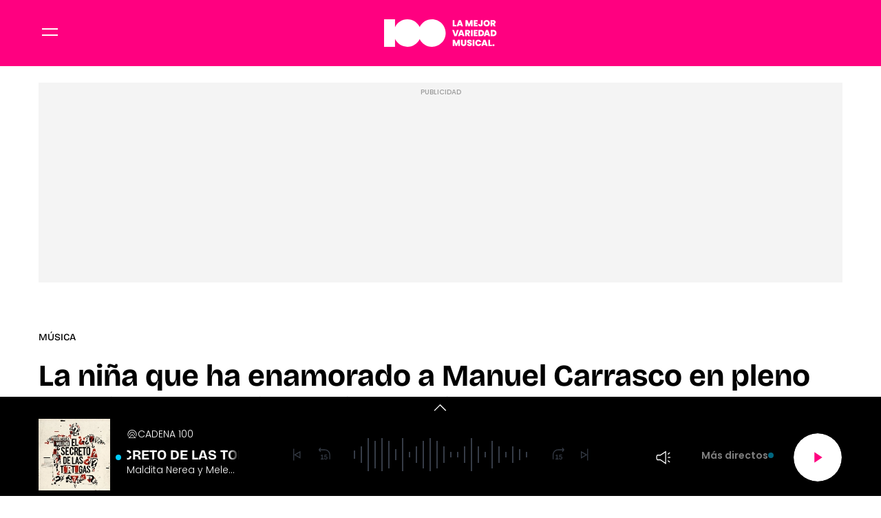

--- FILE ---
content_type: text/html; charset=UTF-8
request_url: https://www.cadena100.es/musica/noticias/nina-que-enamorado-manuel-carrasco-pleno-concierto-primera-fila-20230822_2863548
body_size: 58400
content:
<!DOCTYPE html>
    <html lang="es">
    <head>
        <meta http-equiv="Content-Type" content="text/html; charset=utf-8" />
            <meta
        name="viewport"
        content="width=device-width,minimum-scale=1.0,initial-scale=1.0, shrink-to-fit=no"
    />
                            

    
                
        
                
            
        
        

    <title>La niña que ha enamorado a Manuel Carrasco en pleno concierto: “Te vi en primera fila”</title>
<meta name="title" content="La&#x20;ni&#x00F1;a&#x20;que&#x20;ha&#x20;enamorado&#x20;a&#x20;Manuel&#x20;Carrasco&#x20;en&#x20;pleno&#x20;concierto&#x3A;&#x20;&#x201C;Te&#x20;vi&#x20;en&#x20;primera&#x20;fila&#x201D;&#x20;-&#x20;M&#x00FA;sica&#x20;-&#x20;CADENA&#x20;100"/>
<meta name="description" content="Esta&#x20;peque&#x00F1;a&#x20;llamada&#x20;Celia&#x20;ten&#x00ED;a&#x20;claro&#x20;que&#x20;necesitaba&#x20;un&#x20;mensaje&#x20;de&#x20;su&#x20;&#x00ED;dolo&#x20;Manuel&#x20;Carrasco,&#x20;y&#x20;lo&#x20;ha&#x20;conseguido"/>
<meta name="Keywords" content="ni&#x00F1;a,&#x20;enamorado,&#x20;manuel,&#x20;carrasco,&#x20;pleno"/>
<meta name="news_keywords" content="ni&#x00F1;a,&#x20;enamorado,&#x20;manuel,&#x20;carrasco,&#x20;pleno"/>
<link rel="canonical" href="https&#x3A;&#x2F;&#x2F;www.cadena100.es&#x2F;musica&#x2F;noticias&#x2F;nina-que-enamorado-manuel-carrasco-pleno-concierto-primera-fila-20230822_2863548"/>
<link rel="amphtml" href="https&#x3A;&#x2F;&#x2F;www.cadena100.es&#x2F;musica&#x2F;amp&#x2F;noticias&#x2F;nina-que-enamorado-manuel-carrasco-pleno-concierto-primera-fila-20230822_2863548"/>
<meta name="google-site-verification" content="4Gi1sgFa3Aj7a01i5Fwr8lxKH9S_8s_VrzpgxsAKTXU"/>
<meta name="robots" content="index, follow, max-snippet:-1, max-image-preview:large, max-video-preview:-1, noodp, noydir" />
<meta name="date" content = "2023-08-22T09:26:10+02:00"/>
<meta property="article:section" content="M&#x00FA;sica"/>
<meta name="author" content="Andrea&#x20;Hern&#x00E1;ndez" />
<meta property="article:modified_time" content="2023-08-22T09:32:47+02:00" />
<meta property="article:published_time" content="2023-08-22T09:26:10+02:00" />
<meta property="article:location" content="region:ES"/>
<meta property="article:publisher" content="https://www.facebook.com/cadena100" />
<meta name="organization" content="CADENA 100"/>
<meta name="article:tag" content="" />
<meta name="DC.date.issued" content = "2023-08-22T09:26:10+02:00"/>
<link rel="alternate" type="application/rss+xml" href="https://www.cadena100.es/rss/home.xml" />
<link rel="alternate" type="application/rss+xml" href="https://www.cadena100.es/rss/musica.xml" />
<link rel="alternate" type="application/rss+xml" title="&Uacute;ltimas noticias de La&#x20;ni&#x00F1;a&#x20;que&#x20;ha&#x20;enamorado&#x20;a&#x20;Manuel&#x20;Carrasco&#x20;en&#x20;pleno&#x20;concierto&#x3A;&#x20;&#x201C;Te&#x20;vi&#x20;en&#x20;primera&#x20;fila&#x201D;" href="https://www.cadena100.es/api/es/musica/news/rss.xml"/>
<link rel="alternate" type="application/rss+xml" title="&Uacute;ltimas v&iacute;deos de La&#x20;ni&#x00F1;a&#x20;que&#x20;ha&#x20;enamorado&#x20;a&#x20;Manuel&#x20;Carrasco&#x20;en&#x20;pleno&#x20;concierto&#x3A;&#x20;&#x201C;Te&#x20;vi&#x20;en&#x20;primera&#x20;fila&#x201D;" href="https://www.cadena100.es/api/es/musica/videos/rss.xml"/>
<link rel="alternate" type="application/rss+xml" title="&Uacute;ltimas audios de La&#x20;ni&#x00F1;a&#x20;que&#x20;ha&#x20;enamorado&#x20;a&#x20;Manuel&#x20;Carrasco&#x20;en&#x20;pleno&#x20;concierto&#x3A;&#x20;&#x201C;Te&#x20;vi&#x20;en&#x20;primera&#x20;fila&#x201D;" href="https://www.cadena100.es/api/es/musica/audios/rss.xml"/>
<meta name="apple-mobile-web-app-title" content="CADENA 100"/>
<meta name="application-name" content="CADENA 100"/>
<meta name="apple-itunes-app" content="app-id=297624162"/>
<meta name="google-play-app" content="app-id=com.cadena100.radio"/>
<meta name="msapplication-TileColor" content="#ff0080"/>
<meta name="theme-color" content="#ff0080"/>
<meta name="msapplication-TileImage" content="https://www.cadena100.es/favicon/cadena100/favicon-96x96.png"/>
<link rel="apple-touch-icon-precomposed" href="https://www.cadena100.es/favicon/cadena100/apple-touch-icon-57x57.png"/>
<link rel="apple-touch-icon-precomposed" sizes="72x72" href="https://www.cadena100.es/favicon/cadena100/favicon-72x72.png"/>
<link rel="apple-touch-icon-precomposed" sizes="76x76" href="https://www.cadena100.es/favicon/cadena100/apple-touch-icon-76x76.png"/>
<link rel="apple-touch-icon-precomposed" sizes="120x120" href="https://www.cadena100.es/favicon/cadena100/apple-touch-icon-120x120.png"/>
<link rel="apple-touch-icon-precomposed" sizes="144x144" href="https://www.cadena100.es/favicon/cadena100/apple-touch-icon-144x144.png"/>
<link rel="apple-touch-icon-precomposed" sizes="152x152" href="https://www.cadena100.es/favicon/cadena100/apple-touch-icon-152x152.png"/>
<link rel="apple-touch-icon-precomposed" sizes="192x192" href="https://www.cadena100.es/favicon/cadena100/apple-touch-icon-192x192.png"/>
<link rel="icon" sizes="192x192" href="https://www.cadena100.es/favicon/cadena100/apple-touch-icon-192x192.png"/>
<meta http-equiv="X-UA-Compatible" content="IE=edge;chrome=1"/>
<meta name="language" content="es" />
<meta property="og:locale" content="es"/>

<meta property="og:type" content="article" data-page-subject="true"/>
<meta property="og:site_name" content="CADENA 100"/>
<meta property="og:title" content="La&#x20;ni&#x00F1;a&#x20;que&#x20;ha&#x20;enamorado&#x20;a&#x20;Manuel&#x20;Carrasco&#x20;en&#x20;pleno&#x20;concierto&#x3A;&#x20;&#x201C;Te&#x20;vi&#x20;en&#x20;primera&#x20;fila&#x201D;" data-page-subject="true"/>
<meta property="og:description" content="Esta&#x20;peque&#x00F1;a&#x20;llamada&#x20;Celia&#x20;ten&#x00ED;a&#x20;claro&#x20;que&#x20;necesitaba&#x20;un&#x20;mensaje&#x20;de&#x20;su&#x20;&#x00ED;dolo&#x20;Manuel&#x20;Carrasco,&#x20;y&#x20;lo&#x20;ha&#x20;conseguido" data-page-subject="true"/>
<meta property="og:article:author" content="Andrea&#x20;Hern&#x00E1;ndez"/>
<meta property="og:image" content="https&#x3A;&#x2F;&#x2F;www.cadena100.es&#x2F;files&#x2F;og_thumbnail&#x2F;uploads&#x2F;2024&#x2F;09&#x2F;20&#x2F;66ed41253df2c.jpeg" data-page-subject="true"/>
<meta property="og:image:width" content="1920"/>
<meta property="og:image:height" content="1080"/>
<meta property="og:image:type" content="image/jpeg"/>
<meta property="og:article:published_time" content="2023-08-22T09:26:10+02:00"/>
<meta property="og:url" content="https&#x3A;&#x2F;&#x2F;www.cadena100.es&#x2F;musica&#x2F;noticias&#x2F;nina-que-enamorado-manuel-carrasco-pleno-concierto-primera-fila-20230822_2863548" data-page-subject="true"/>
<meta property="og:locale" content="es_ES" />

<meta name="twitter:card" content = "summary_large_image">
<meta name="twitter:site" content = "@cadena100"/>
<meta name="twitter:creator" content="@cadena100"/>
<meta name="twitter:title" content="La&#x20;ni&#x00F1;a&#x20;que&#x20;ha&#x20;enamorado&#x20;a&#x20;Manuel&#x20;Carrasco&#x20;en&#x20;pleno&#x20;concierto&#x3A;&#x20;&#x201C;Te&#x20;vi&#x20;en&#x20;primera&#x20;fila&#x201D;" />
<meta name="twitter:description" content="Esta&#x20;peque&#x00F1;a&#x20;llamada&#x20;Celia&#x20;ten&#x00ED;a&#x20;claro&#x20;que&#x20;necesitaba&#x20;un&#x20;mensaje&#x20;de&#x20;su&#x20;&#x00ED;dolo&#x20;Manuel&#x20;Carrasco,&#x20;y&#x20;lo&#x20;ha&#x20;conseguido" />
<meta name="twitter:url" content="https&#x3A;&#x2F;&#x2F;www.cadena100.es&#x2F;musica&#x2F;noticias&#x2F;nina-que-enamorado-manuel-carrasco-pleno-concierto-primera-fila-20230822_2863548"/>
<meta name="twitter:image" content="https&#x3A;&#x2F;&#x2F;www.cadena100.es&#x2F;files&#x2F;og_thumbnail&#x2F;uploads&#x2F;2024&#x2F;09&#x2F;20&#x2F;66ed41253df2c.jpeg" />
<meta name="twitter:image:width" content="1920"/>
<meta name="twitter:image:height" content="1080"/>

<link rel="preload" fetchpriority="high" href="https&#x3A;&#x2F;&#x2F;imagenes.cadena100.es&#x2F;files&#x2F;webp_425_238&#x2F;uploads&#x2F;2024&#x2F;09&#x2F;20&#x2F;66ed41253df2c.jpeg" as="image" media="(max-width: 768px)">
<link rel="preload" fetchpriority="high" href="https&#x3A;&#x2F;&#x2F;imagenes.cadena100.es&#x2F;files&#x2F;webp_768_432&#x2F;uploads&#x2F;2024&#x2F;09&#x2F;20&#x2F;66ed41253df2c.jpeg" as="image" media="(min-width: 769px)">


                        <link rel="preconnect" href="https://fonts.googleapis.com">
<link rel="preconnect" href="https://fonts.gstatic.com" crossorigin>
<link href="https://fonts.googleapis.com/css2?family=Bricolage+Grotesque:opsz,wght@12..96,200..800&family=Poppins:ital,wght@0,100;0,200;0,300;0,400;0,500;0,600;0,700;0,800;0,900;1,100;1,200;1,300;1,400;1,500;1,600;1,700;1,800;1,900&display=swap" rel="stylesheet">

    <link rel="stylesheet" type="text/css" href="https://www.cadena100.es/assets/articlecss.9f0056782ecd150fb3d8.css?1766147303"/>

                        <script>
function getTags() {
    var element = document.querySelector("[data-article-tags]");
    return element ? (element.getAttribute("data-article-tags") || "").split(",") : [""];
}

function getSection() {
    var element = document.querySelector("[data-section-slug]");
    return element ? [element.getAttribute("data-section-slug").split("/").pop()] : [""];
}

function isValidJSON(str) {
    try {
        JSON.parse(str);
        return true;
    } catch (e) {
        return false;
    }
}

function getAdSiteId(slotValue, currentUrl, adSiteIdsValue) {
    if (window.location.pathname === "/" && (slotValue === "x02" || slotValue === "x03")) {
        slotValue += "_home";
    }

    if (isValidJSON(adSiteIdsValue)) {
        var parsedIds = JSON.parse(adSiteIdsValue);
        var keys = Object.keys(parsedIds);
        for (var i = 0; i < keys.length; i++) {
            var key = keys[i];
            var value = parsedIds[key];
            if (key !== "*" && (currentUrl.includes("/" + key + "/") || currentUrl.endsWith("/" + key))) {
                return value + "/" + slotValue;
            }
        }
        return parsedIds["*"] ? parsedIds["*"] + "/" + slotValue : slotValue;
    }
    return slotValue;
}
</script>
                                            <script type="application/ld+json">{"@type":"NewsArticle","@context":"https:\/\/schema.org","headline":"La ni\u00f1a que ha enamorado a Manuel Carrasco en pleno concierto: \u201cTe vi en primera fila\u201d","alternativeHeadline":"Esta peque\u00f1a llamada Celia ten\u00eda claro que necesitaba un mensaje de su \u00eddolo Manuel Carrasco, y lo ha conseguido","datePublished":"2023-08-22T09:26:10+0200","dateModified":"2023-08-22T09:32:47+0200","publisher":{"@context":"http:\/\/schema.org","@type":"Organization","url":"https:\/\/www.cadena100.es\/","name":"CADENA 100","logo":{"@type":"ImageObject","url":"https:\/\/imagenes.cadena100.es\/logo-amp.png","height":152,"width":152}},"description":"Esta peque\u00f1a llamada Celia ten\u00eda claro que necesitaba un mensaje de su \u00eddolo Manuel Carrasco, y lo ha conseguido","keywords":"ni\u00f1a, enamorado, manuel, carrasco, pleno","articleSection":"M\u00fasica","articleBody":"Manuel Carrasco contin\u00faa con su gira \u2018Coraz\u00f3n y flecha\u2019 por Espa\u00f1a, donde se est\u00e1 llenando del cari\u00f1o de sus fans y disfrutando como un ni\u00f1o de todas las emociones que le est\u00e1n transmitiendo desde el p\u00fablico. Aunque esta vez, en su parada en Fuengirola, con todo el arte malague\u00f1o, ha habido una peque\u00f1a fan que ha destacado por encima del resto y que ha conseguido cumplir su sue\u00f1o de verle cantar. Ella es Celia y su v\u00eddeo est\u00e1 dando la vuelta a las redes sociales, acumulando ya m\u00e1s de 100 mil reproducciones y llegando hasta el mism\u00edsimo Manuel, que se ha quedado completamente enamorado de esta mini fan a la que no le falt\u00f3 detalle y que, tal y como nos ha hecho saber \u00e9l mismo, consigui\u00f3 colarse en primera fila y ver a su \u00eddolo muy pero que muy de cerca, haci\u00e9ndose notar y dejando su huella sobre el escenario. \u201cM\u00e1laga la flecha me la clavaste t\u00fa a m\u00ed\u2026 Llevo dos d\u00edas dici\u00e9ndoselo a mis amigos, a la gente con la que me cruzo, lo de la otra noche no fue normal. Gracias Fuengirola, de coraz\u00f3n!\u201d, ha escrito Manuel Carrasco en sus redes sociales junto a varios v\u00eddeos de su concierto de Fuengirola con los que se ve claramente lo mucho que disfrut\u00f3 de la noche. Una noche en la que estuvo presente Celia, una de sus fans m\u00e1s peque\u00f1as. \u201cTe quiero Lolo\u201d, se pod\u00eda leer en su camiseta en la que aparece una imagen del cantante en blanco y negro con un mont\u00f3n de corazones a su alrededor, haciendo referencia al nombre de la gira, \u2018Coraz\u00f3n y flecha\u2019. \u201cCelia hace que se nos salte una lagrimita, aunque cantando nos acaba sacando una sonrisa\u201d, se puede leer en la descripci\u00f3n de este v\u00eddeo que han compartido desde el Instagram oficial de la gira y que, posteriormente, ha reposteado el artista en sus historias para que todos sus fans puedan verlo y emocionarse tambi\u00e9n con esta peque\u00f1a. \u201cTe quiero much\u00edsimo y espero que me subas al escenario\u201d, dice esta minifan en el v\u00eddeo, emocion\u00e1ndose hasta la l\u00e1grima y cantando \u2018Eres\u2019, una de sus canciones favoritas. Un mensaje que ha llegado hasta el propio Manuel, que ha compartido el v\u00eddeo en sus historias de Instagram, mand\u00e1ndole un mensaje a la peque\u00f1a: \"Celia, te vi en primera fila!!\", y mand\u00e1ndole dos besos. Unas palabras que han emocionado a la peque\u00f1a, tal y como se puede leer en los comentarios de la publicaci\u00f3n, donde ha comentado: \"Hola soy Celia y no me lo creo\". Incluso su familia tambi\u00e9n ha dejado claro lo felices que fueron en ese momento: \"Ains nuestra Celia, una familia de 10! Estupendos! Conseguimos que te mirase, que te saludase.. Tu cara no ten\u00eda precio!!!\", se puede leer tambi\u00e9n.","mainEntityOfPage":{"@type":"WebPage","@id":"https:\/\/www.cadena100.es\/musica\/noticias\/nina-que-enamorado-manuel-carrasco-pleno-concierto-primera-fila-20230822_2863548.html"},"author":{"@type":"Person","name":"Andrea Hern\u00e1ndez","jobTitle":"Redactora CADENA 100","url":"https:\/\/www.cadena100.es\/autores\/andrea-hernandez"},"image":[{"@type":"ImageObject","url":"https:\/\/imagenes.cadena100.es\/files\/microformat_image\/uploads\/2024\/09\/20\/66ed41253df2c.jpeg","width":1920,"height":1080},[]],"video":[],"audio":[]}</script>
                            <script type="application/ld+json">{"@context":"https:\/\/schema.org","@type":"BreadcrumbList","itemListElement":[{"@type":"ListItem","position":1,"item":{"@id":"https:\/\/www.cadena100.es","name":"CADENA 100"}},{"@type":"ListItem","position":2,"item":{"@id":"https:\/\/www.cadena100.es\/musica","name":"musica"}}]}</script>
                            <script type="application/ld+json">
    {
        "@context": "http://schema.org",
        "@type": "WebSite",
        "url": "https://www.cadena100.es/",
        "name": "CADENA 100 | LA MEJOR VARIEDAD MUSICAL",
        "sameAs": [
            "https://www.facebook.com/CADENA100",
            "https://x.com/CADENA100",
            "https://www.youtube.com/@CADENA100",
            "https://www.instagram.com/cadena100/"
        ],
        "description": "CADENA 100. La mejor variedad musical. Con 45 minutos de música sin interrupción. Buenos Días Javi y Mar, Happy Hour, La Noche de CADENA 100, Por Ellas",
        "image": {
            "@type": "ImageObject",
            "url": "https://imagenes.cadena100.es/estaticos/apple-touch-icon-152x152.png",
            "height": 152,
            "width": 152
        }
    }
</script>
<script type="application/ld+json">
    {
        "@context": "http://schema.org",
        "@type": "NewsMediaOrganization",
        "name": "CADENA 100 | LA MEJOR VARIEDAD MUSICAL",
        "url": "https://www.cadena100.es/",
        "logo": {
            "@type": "ImageObject",
            "url": "https://www.cadena100.es/estaticos/apple-touch-icon-152x152.png",
            "height": 152,
            "width": 152
        },
        "email": "cadena100@cadena100.es",
        "telephone": "900 444 100",
        "location": {
            "@type": "Place",
            "name": "CADENA 100 | LA MEJOR VARIEDAD MUSICAL",
            "hasMap": "https://www.google.com/maps/place/COPE%2BMADRID/@40.4190617,-3.725657,13z/data=!4m17!1m11!4m10!1m2!1m1!2s40.419062,+--3.690527!1m6!1m2!1s0xd42289b76d86fdf:0x98cb1bdac3209f4e!2sCOPE%2BMADRID,+Calle+de+Alfonso+XI,+4,+28014+Madrid!2m2!1d-3.6906377!2d40.419067!3m4!1s0xd42289b76d86fdf:0x98cb1bdac3209f4e!8m2!3d40.419067!4d-3.6906377",
            "url": "https://www.cadena100.es/",
            "geo": {
                "@type": "GeoCoordinates",
                "latitude": "40.419062",
                "longitude": "-3.690527"
            },
            "address": {
                "@type": "PostalAddress",
                "streetAddress": "Alfonso XI",
                "addressLocality": "4",
                "addressRegion": "Madrid",
                "postalCode": "28014",
                "addressCountry": "ES"
            }
        }
    }
</script>
    
    <script type="text/javascript">window.gdprAppliesGlobally=true;(function(){function n(e){if(!window.frames[e]){if(document.body&&document.body.firstChild){var t=document.body;var r=document.createElement("iframe");r.style.display="none";r.name=e;r.title=e;t.insertBefore(r,t.firstChild)}else{setTimeout(function(){n(e)},5)}}}function e(r,a,o,s,c){function e(e,t,r,n){if(typeof r!=="function"){return}if(!window[a]){window[a]=[]}var i=false;if(c){i=c(e,n,r)}if(!i){window[a].push({command:e,version:t,callback:r,parameter:n})}}e.stub=true;e.stubVersion=2;function t(n){if(!window[r]||window[r].stub!==true){return}if(!n.data){return}var i=typeof n.data==="string";var e;try{e=i?JSON.parse(n.data):n.data}catch(t){return}if(e[o]){var a=e[o];window[r](a.command,a.version,function(e,t){var r={};r[s]={returnValue:e,success:t,callId:a.callId};if(n.source){n.source.postMessage(i?JSON.stringify(r):r,"*")}},a.parameter)}}if(typeof window[r]!=="function"){window[r]=e;if(window.addEventListener){window.addEventListener("message",t,false)}else{window.attachEvent("onmessage",t)}}}e("__uspapi","__uspapiBuffer","__uspapiCall","__uspapiReturn");n("__uspapiLocator");e("__tcfapi","__tcfapiBuffer","__tcfapiCall","__tcfapiReturn");n("__tcfapiLocator");(function(e){var t=document.createElement("link");t.rel="preconnect";t.as="script";var r=document.createElement("link");r.rel="dns-prefetch";r.as="script";var n=document.createElement("link");n.rel="preload";n.as="script";var i=document.createElement("script");i.id="spcloader";i.type="text/javascript";i["async"]=true;i.charset="utf-8";var a="https://sdk.privacy-center.org/"+e+"/loader.js?target="+document.location.hostname;if(window.didomiConfig&&window.didomiConfig.user){var o=window.didomiConfig.user;var s=o.country;var c=o.region;if(s){a=a+"&country="+s;if(c){a=a+"&region="+c}}}t.href="https://sdk.privacy-center.org/";r.href="https://sdk.privacy-center.org/";n.href=a;i.src=a;var d=document.getElementsByTagName("script")[0];d.parentNode.insertBefore(t,d);d.parentNode.insertBefore(r,d);d.parentNode.insertBefore(n,d);d.parentNode.insertBefore(i,d)})("577796da-8ebd-4f2f-a45d-bfa254464f4a")})();</script>
<style>#ifs{display:block!important} #adContainer {background-color: #000;} </style>


        <script>
    const absideData = {"gc_sitio":"","gc_seccion_1":"musica","gc_seccion_2":"","gc_seccion_3":"","gc_seccion_4":"","gc_seccion_5":"","gc_id_contenido_w":87703,"gc_tipo_contenido":"noticia","gc_titulo_contenido":"La niña que ha enamorado a Manuel Carrasco en pleno concierto: “Te vi en primera fila”","gc_firma_w":"Andrea Hernández","gc_keywords_w":"niña, enamorado, manuel, carrasco, pleno","gc_fuente_w":"agile","gc_fecha_publicacion":"2024-09-20T11:32:23Z","gc_fecha_modificacion":"2024-09-20T11:32:23Z","gc_etiquetas_w":"","gc_titulo_multimedia_w":"image-image-2328825","gc_url_media_w":"https:\/\/www.cadena100.es\/uploads\/2024\/09\/20\/66ed41253df2c.jpeg","gc_duracion_w":0,"gc_url_canonica":"\/musica\/noticias\/nina-que-enamorado-manuel-carrasco-pleno-concierto-primera-fila-20230822_2863548","gc_plataforma":"","gc_tiempo_lectura":2,"gc_id_ga4":"","gc_creador_w":"","gc_publicador_w":"","gc_ai":"0","gc_ads":"1"};
</script>
    <!-- DataLayer Fixture -->
<script>
    if (typeof absideData !== 'undefined') {
        var width = screen.width;
        function isMobileDevice(){
            if(typeof window.ontouchstart !== 'undefined' && width <= 1024){
                return 'mobile';
            }else{
                return 'desktop';
            }
        }
        var platform = isMobileDevice();
        var cookies = document.cookie;
        var gid = cookies.split(';');
        for(i = 0; i < gid.length; i++){
            if(gid[i].includes('_ga=')){
                var array = gid[i].split('.');
                gid = array[array.length - 2] + '.' + array[array.length - 1];
                break;
            }
        }

        window.dataLayer = window.dataLayer || [];
        window.dataLayer.push({
            gc_sitio:  "cadena100",
            gc_seccion_1:  absideData.gc_seccion_1,
            gc_seccion_2:  absideData.gc_seccion_2,
            gc_seccion_3:  absideData.gc_seccion_3,
            gc_seccion_4:  absideData.gc_seccion_4,
            gc_seccion_5:  absideData.gc_seccion_5,
            gc_id_contenido_w:  absideData.gc_id_contenido_w,
            gc_tipo_contenido:  absideData.gc_tipo_contenido,
            gc_firma_w:  absideData.gc_firma_w,
            gc_keywords_w:  absideData.gc_keywords_w,
            gc_fuente_w:  absideData.gc_fuente_w,
            gc_fecha_publicacion:  absideData.gc_fecha_publicacion,
            gc_fecha_modificacion:  absideData.gc_fecha_modificacion,
            gc_etiquetas_w:  absideData.gc_etiquetas_w,
            gc_titulo_multimedia_w:  absideData.gc_titulo_multimedia_w,
            gc_url_media_w:  absideData.gc_url_media_w,
            gc_duracion_w:  absideData.gc_duracion_w,
            gc_url_canonica: absideData.gc_url_canonica,
            gc_plataforma: platform,
            gc_id_ga4: gid,
            gc_tiempo_lectura: absideData.gc_tiempo_lectura,
            gc_creador_w: absideData.gc_creador_w,
            gc_publicador_w: absideData.gc_publicador_w,
            gc_ai: absideData.gc_ai,
            gc_ads: absideData.gc_ads
        });
    }
    else {
        console.error("Datalayer Error", "absideData is not defined")
    }
</script>

    <!-- Google Tag Manager -->
<script>(function(w,d,s,l,i){w[l]=w[l]||[];w[l].push({'gtm.start':
new Date().getTime(),event:'gtm.js'});var f=d.getElementsByTagName(s)[0],
j=d.createElement(s),dl=l!='dataLayer'?'&l='+l:'';j.async=true;j.src=
'https://www.googletagmanager.com/gtm.js?id='+i+dl;f.parentNode.insertBefore(j,f);
})(window,document,'script','dataLayer','GTM-NVGHT96F');</script>
<!-- End Google Tag Manager -->
    <!-- Begin marfeel Tag -->
<script type="text/javascript">
function e(e){var t=!(arguments.length>1&&void 0!==arguments[1])||arguments[1],c=document.createElement("script");c.src=e,t?c.type="module":(c.async=!0,c.type="text/javascript",c.setAttribute("nomodule",""));var n=document.getElementsByTagName("script")[0];n.parentNode.insertBefore(c,n)}function t(t,c,n){var a,o,r;null!==(a=t.marfeel)&&void 0!==a||(t.marfeel={}),null!==(o=(r=t.marfeel).cmd)&&void 0!==o||(r.cmd=[]),t.marfeel.config=n,t.marfeel.config.accountId=c;var i="https://sdk.mrf.io/statics";e("".concat(i,"/marfeel-sdk.js?id=").concat(c),!0),e("".concat(i,"/marfeel-sdk.es5.js?id=").concat(c),!1)}!function(e,c){var n=arguments.length>2&&void 0!==arguments[2]?arguments[2]:{};t(e,c,n)}
(window,3048,{} /*config*/);
</script>
<!-- End marfeel Tag -->

    <!-- CUSTOM SETTINGS HEAD END - beginning -->
<script async src="https://imasdk.googleapis.com/js/sdkloader/ima3.js"></script>
<!-- CUSTOM SETTINGS HEAD END - end -->


            <script defer src="https://securepubads.g.doubleclick.net/tag/js/gpt.js"></script>
<script type="text/javascript" defer>
    var gptadslots = [];
    var googletag = googletag || {};
    googletag.cmd = googletag.cmd || [];
    googletag.cmd.push(function () {
     
        googletag.pubads().setTargeting("sec", getSection());
        googletag.pubads().setTargeting("palabras", getTags());

        var slotinter = googletag.defineOutOfPageSlot("/21692685822/c100/x01", googletag.enums.OutOfPageFormat.INTERSTITIAL).addService(googletag.pubads());
        console.log("inter");
        googletag.pubads().disableInitialLoad();
        googletag.enableServices();

        const ssmScriptUrl = 'https://scripts.ssm.codes/cadena100es.js';
        const ssmScriptPromise = new Promise((resolve, reject) => {
            const ssmScript = document.createElement('script');
            ssmScript.src = ssmScriptUrl;
            ssmScript.onload = () => {
               
                resolve(ssmScript)
            };
            ssmScript.onerror = () => reject(new Error(`Failed to load script ${ssmScriptUrl}`));
            document.head.appendChild(ssmScript);
        });
   
        ssmScriptPromise.catch(error => {
            console.error(error);
        });
        googletag.display(slotinter);
    });
</script>
                <script src="/exjs/comScore-JS-7.8.0+2310050509.min.js?v=1" defer></script>
    
    <script type="text/javascript" src="https://www.cadena100.es/assets/article.af191ebc6ab836db364d.bundle.js?1766147303" defer></script>


            
                
    <link rel="shortcut icon" href="https://www.cadena100.es/favicon/cadena100/favicon.ico?1766147303" />
                    </head>
    <body     
    class="article-page"
>
            <!-- Google Tag Manager (noscript) -->
<noscript><iframe src:"https://www.googletagmanager.com/ns.html?id:GTM-NVGHT96F"
height:"0" width:"0" style:"display:none;visibility:hidden"></iframe></noscript>
<!-- End Google Tag Manager (noscript) -->
    <!-- Begin comScore Tag -->
<noscript><img src="https://sb.scorecardresearch.com/p?c1=2&c2=15131279&cv=2.0&cj=1" alt="comScore" style="width:1px; height: 1px; position:absolute;" class="cs_px"/></noscript>
<script type="text/javascript">var _comscore = _comscore || [];var cs_ucfr = "";var firstConsent=1;function gccomscore(cs_ucfr){(function() { _comscore.push({ c1: "2", c2: "15131279", cs_ucfr: cs_ucfr, options: {enableFirstPartyCookie: true }});var _cs_px = document.getElementsByClassName('cs_px')[0]; _cs_px && (_cs_px.src += '&amp;cs_ucfr='+cs_ucfr);var s = document.createElement("script"), el = document.getElementsByTagName("script")[0]; s.async = true; s.src = (document.location.protocol == "https:" ? "https://sb" : "http://b") + ".scorecardresearch.com/cs/15131279/beacon.js";el.parentNode.insertBefore(s, el);  })();};</script>
<script type="text/javascript">window.didomiOnReady = window.didomiOnReady || [];window.didomiOnReady.push(function() {    if (Didomi.getUserStatusForVendor(77) != undefined) {if (Didomi.getUserStatusForVendor(77)) {cs_ucfr = "1";} else if (Didomi.getUserStatusForVendor(77) == false) {cs_ucfr = "0";}        if (firstConsent==1) {gccomscore(cs_ucfr);firstConsent=0;}    } else {        window.didomiEventListeners = window.didomiEventListeners || [];        window.didomiEventListeners.push({            event: 'consent.changed',            listener: function() { if (Didomi.getUserStatusForVendor(77)) {cs_ucfr = "1";} else if (Didomi.getUserStatusForVendor(77) == false) {cs_ucfr = "0";}                if (firstConsent==1) {gccomscore(cs_ucfr);firstConsent=0;}            }        });    }});var contConsentComscore=0;var intervaloConsentimientoC = setInterval(function () { window.Didomi = window.Didomi || null;    if (!window.Didomi) {         gccomscore();clearInterval(intervaloConsentimientoC);    }else{if (firstConsent==1) {firstConsent=0;gccomscore();clearInterval(intervaloConsentimientoC);}else{clearInterval(intervaloConsentimientoC);}}contConsentComscore++;}, 2000);</script>
<script>
const comscorep = {
 publisherId: 15131279,
 as: {
    c3: "CADENA100",
    ns_st_cl: null,
    ns_st_cmt: null,
    ns_st_ct: "ac13",
    ns_st_ge: "News",
    ns_st_li : 1,
    ns_st_pu: "CADENA100",
    ns_st_stc: 32,
    ns_st_tdt: null,
    ns_st_tm: null
 },
 vs: {
    c3: "CADENA100",
    ns_st_cl: null,
    ns_st_cmt: null,
    ns_st_ct: "vc13",
    ns_st_ge: "News",
    ns_st_li : 1,
    ns_st_pu: "CADENA100",
    ns_st_stc: 32,
    ns_st_tdt: null,
    ns_st_tm: null
 },
 ad: {
    c3: "CADENA100",
    ns_st_ct: "ac11",
    ns_st_ge: "News",
    ns_st_pu: "CADENA100",
    ns_st_st: "CADENA100"
 },
 vd: {
    c3: "CADENA100",
    ns_st_ct: "vc11",
    ns_st_ge: "News",
    ns_st_pu: "CADENA100",
    ns_st_st: "CADENA100"
 }
};
</script>

        
    <header class="c-header">
        <div class="c-header__top">
            <div class="c-header__container">
                <button class="c-header__btn" data-type="menu" aria-label="Menu">
                    <div class="hamburger-box">
                        <div class="hamburger-inner"></div>
                    </div>
                    <span class="sr-only">Menú</span>
                </button>

                                    <div class="c-header__brand">
                        <a href="https://www.cadena100.es/" title="CADENA 100">
<svg width="276" height="67" viewBox="0 0 276 67" fill="none" xmlns="http://www.w3.org/2000/svg">
<path d="M117.208 0.0174252C103.966 0.0174252 92.5165 7.71938 87.0966 18.8948C81.6766 7.72518 70.2274 0.0174252 56.985 0.0174252C43.7427 0.0174252 32.2122 7.77746 26.8155 19.0167V0H0L0.0406207 67H26.8155V48.0007C32.2122 59.24 43.6963 67 56.985 67C70.2738 67 81.6766 59.298 87.0966 48.1227C92.5165 59.298 103.966 67 117.208 67C135.685 67 150.668 52.0085 150.668 33.5087C150.668 15.0089 135.691 0.0174252 117.208 0.0174252Z" fill="white"/>
<path d="M172.036 13.9083H176.771V17.1552H167.8V1.90228H172.036V13.9083ZM188.052 14.6634H182.649L181.825 17.1494H177.374L182.928 1.89647H187.814L193.35 17.1494H188.876L188.052 14.6634ZM186.99 11.4165L185.348 6.48511L183.729 11.4165H186.99ZM216.649 1.89647V17.1494H212.413V8.73297L209.54 17.1494H205.995L203.099 8.66908V17.1494H198.863V1.90228H203.987L207.811 11.8114L211.554 1.90228H216.655L216.649 1.89647ZM223.305 5.29439V7.78039H228.168V11.0041H223.305V13.7514H228.818V17.1494H219.069V1.90228H228.818V5.3002H223.305V5.29439ZM241.01 1.89647V12.0031C241.01 13.7166 240.545 15.0293 239.617 15.9412C238.688 16.8473 237.406 17.3062 235.781 17.3062C234.052 17.3062 232.671 16.8241 231.644 15.8541C230.611 14.8899 230.1 13.4959 230.1 11.6778H234.296C234.307 12.8744 234.748 13.4726 235.613 13.4726C236.391 13.4726 236.779 12.9847 236.779 12.0031V1.90228H241.015L241.01 1.89647ZM246.911 16.2955C245.716 15.6276 244.77 14.6924 244.068 13.5075C243.366 12.3168 243.017 10.975 243.017 9.47064C243.017 7.96626 243.366 6.62452 244.068 5.43379C244.764 4.24307 245.716 3.31953 246.911 2.65156C248.107 1.9894 249.418 1.65833 250.846 1.65833C252.273 1.65833 253.602 1.9894 254.792 2.65156C255.981 3.31372 256.921 4.24307 257.612 5.43379C258.302 6.62452 258.651 7.96626 258.651 9.47064C258.651 10.975 258.302 12.3168 257.612 13.5075C256.921 14.6982 255.975 15.6276 254.78 16.2955C253.585 16.9635 252.273 17.3004 250.846 17.3004C249.418 17.3004 248.107 16.9635 246.911 16.2955ZM253.405 12.3051C254.032 11.5965 254.345 10.6556 254.345 9.47064C254.345 8.28572 254.032 7.3041 253.405 6.60128C252.778 5.89846 251.925 5.54996 250.846 5.54996C249.766 5.54996 248.89 5.89846 248.275 6.60128C247.654 7.29829 247.346 8.25668 247.346 9.47064C247.346 10.6846 247.654 11.6139 248.275 12.3168C248.896 13.0196 249.749 13.3681 250.846 13.3681C251.942 13.3681 252.778 13.0138 253.405 12.3051ZM268.266 17.1494L265.237 11.5268H264.784V17.1494H260.548V1.90228H267.227C268.452 1.90228 269.491 2.11719 270.338 2.5412C271.191 2.96522 271.829 3.55187 272.264 4.29534C272.694 5.03882 272.914 5.86942 272.914 6.79296C272.914 7.83266 272.63 8.74458 272.061 9.52872C271.493 10.3129 270.663 10.8763 269.566 11.2074L273.001 17.1552H268.266V17.1494ZM264.784 8.62261H266.879C267.454 8.62261 267.889 8.48901 268.179 8.21021C268.469 7.93722 268.609 7.54224 268.609 7.01949C268.609 6.53158 268.458 6.14242 268.168 5.86361C267.872 5.58481 267.442 5.4396 266.879 5.4396H264.784V8.62261ZM182.62 25.8562L177.369 41.109H171.943L166.668 25.8562H171.206L174.664 36.8689L178.1 25.8562H182.62ZM191.47 38.623H186.067L185.243 41.109H180.792L186.346 25.8562H191.232L196.768 41.109H192.294L191.47 38.623ZM190.408 35.3761L188.766 30.4448L187.147 35.3761H190.408ZM205.861 41.109L202.838 35.4865H202.385V41.109H198.149V25.8562H204.828C206.053 25.8562 207.091 26.0711 207.939 26.4951C208.792 26.9191 209.43 27.5057 209.865 28.2492C210.3 28.9927 210.515 29.8233 210.515 30.7468C210.515 31.7865 210.231 32.6985 209.662 33.4826C209.093 34.2667 208.264 34.8302 207.167 35.1612L210.602 41.109H205.867H205.861ZM202.379 32.5823H204.474C205.049 32.5823 205.484 32.4429 205.774 32.1699C206.064 31.8969 206.204 31.5019 206.204 30.9792C206.204 30.4913 206.053 30.1021 205.762 29.8233C205.467 29.5445 205.037 29.3993 204.474 29.3993H202.379V32.5823ZM216.666 41.109H212.43V25.8562H216.666V41.109ZM223.322 29.2541V31.7401H228.185V34.9637H223.322V37.7111H228.835V41.109H219.086V25.8562H228.835V29.2541H223.322ZM240.905 26.8204C242.106 27.4593 243.035 28.3596 243.685 29.5155C244.335 30.6713 244.66 31.9898 244.66 33.4768C244.66 34.9637 244.329 36.259 243.679 37.4149C243.023 38.5708 242.095 39.4769 240.888 40.1274C239.687 40.7838 238.288 41.1148 236.704 41.1148H230.675V25.862H236.704C238.305 25.862 239.704 26.1814 240.911 26.8262M239.298 36.3578C240.006 35.6782 240.36 34.7198 240.36 33.4826C240.36 32.2454 240.006 31.258 239.298 30.5726C238.59 29.8872 237.621 29.5445 236.379 29.5445H234.911V37.38H236.379C237.621 37.38 238.59 37.0432 239.298 36.3636M254.351 38.6347H248.948L248.13 41.1207H243.679L249.232 25.8678H254.119L259.655 41.1207H255.18L254.356 38.6347H254.351ZM253.289 35.3878L251.646 30.4564L250.027 35.3878H253.289ZM271.26 26.832C272.462 27.4709 273.39 28.3712 274.04 29.5271C274.69 30.6829 275.015 32.0015 275.015 33.4884C275.015 34.9754 274.684 36.2706 274.028 37.4265C273.373 38.5824 272.444 39.4885 271.243 40.139C270.036 40.7954 268.643 41.1265 267.059 41.1265H261.03V25.8736H267.059C268.661 25.8736 270.059 26.193 271.26 26.8378M269.647 36.3694C270.355 35.6898 270.709 34.7314 270.709 33.4942C270.709 32.257 270.355 31.2696 269.647 30.5842C268.939 29.8988 267.97 29.5561 266.728 29.5561H265.26V37.3917H266.728C267.97 37.3917 268.939 37.0548 269.647 36.3752M185.562 49.932V65.1849H181.326V56.7685L178.448 65.1849H174.902L172.007 56.7046V65.1849H167.771V49.932H172.895L176.719 59.8412L180.456 49.932H185.557H185.562ZM192.131 49.932V58.7782C192.131 59.603 192.323 60.2361 192.706 60.6834C193.089 61.1306 193.669 61.3514 194.447 61.3514C195.224 61.3514 195.81 61.1248 196.211 60.6718C196.605 60.2187 196.803 59.5856 196.803 58.7782V49.932H201.039V58.7782C201.039 60.1781 200.743 61.3688 200.151 62.362C199.559 63.3494 198.758 64.0929 197.743 64.5924C196.727 65.092 195.602 65.3417 194.36 65.3417C193.118 65.3417 192.015 65.092 191.04 64.5924C190.065 64.0929 189.305 63.3552 188.748 62.3736C188.191 61.392 187.918 60.1955 187.918 58.784V49.9378H192.131V49.932ZM204.753 64.0697C203.615 63.2275 203 62.0193 202.913 60.4452H207.434C207.474 60.9796 207.637 61.3688 207.91 61.6127C208.182 61.8567 208.536 61.9787 208.972 61.9787C209.36 61.9787 209.679 61.8799 209.935 61.6882C210.184 61.4907 210.312 61.2236 210.312 60.8751C210.312 60.4278 210.103 60.0793 209.685 59.8354C209.267 59.5914 208.589 59.3184 207.654 59.0106C206.662 58.6795 205.855 58.36 205.246 58.0464C204.631 57.7385 204.103 57.2797 203.644 56.6814C203.192 56.0831 202.965 55.299 202.965 54.3348C202.965 53.3706 203.209 52.5109 203.702 51.8139C204.19 51.1169 204.869 50.5826 205.733 50.2224C206.598 49.8623 207.579 49.6823 208.676 49.6823C210.445 49.6823 211.861 50.0947 212.923 50.9253C213.985 51.7559 214.548 52.9175 214.624 54.4219H210.022C210.004 53.9572 209.865 53.6146 209.598 53.3822C209.331 53.1499 208.989 53.0337 208.571 53.0337C208.252 53.0337 207.997 53.1266 207.794 53.3125C207.59 53.4984 207.492 53.7656 207.492 54.1141C207.492 54.4045 207.602 54.6484 207.828 54.8634C208.055 55.0725 208.327 55.2525 208.658 55.4035C208.989 55.5546 209.482 55.7462 210.126 55.9786C211.09 56.3097 211.89 56.6407 212.517 56.966C213.144 57.2913 213.684 57.7443 214.136 58.331C214.589 58.9176 214.815 59.6553 214.815 60.5498C214.815 61.4443 214.589 62.2749 214.136 62.9951C213.684 63.7154 213.028 64.2846 212.169 64.7028C211.31 65.121 210.3 65.3301 209.134 65.3301C207.364 65.3301 205.908 64.9061 204.77 64.0639M221.024 65.1791H216.788V49.9262H221.024V65.1791ZM223.868 53.5042C224.494 52.3309 225.382 51.4132 226.537 50.7568C227.692 50.1005 229.015 49.7694 230.512 49.7694C232.415 49.7694 234.017 50.2805 235.311 51.297C236.605 52.3135 237.441 53.6959 237.818 55.4384H233.257C232.984 54.8634 232.607 54.4219 232.12 54.1199C231.638 53.8178 231.081 53.6668 230.442 53.6668C229.462 53.6668 228.678 54.0153 228.098 54.7181C227.512 55.421 227.222 56.3503 227.222 57.5178C227.222 58.6853 227.512 59.6437 228.098 60.3407C228.684 61.0435 229.462 61.392 230.442 61.392C231.075 61.392 231.632 61.241 232.12 60.939C232.601 60.6369 232.978 60.1955 233.257 59.6204H237.818C237.441 61.363 236.605 62.7454 235.311 63.7618C234.017 64.7783 232.415 65.2895 230.512 65.2895C229.015 65.2895 227.686 64.9584 226.537 64.302C225.382 63.6457 224.494 62.7279 223.868 61.5546C223.241 60.3813 222.928 59.0338 222.928 57.5178C222.928 56.0018 223.241 54.6775 223.868 53.5042ZM248.205 62.6873H242.803L241.985 65.1733H237.534L243.087 49.9204H247.973L253.509 65.1733H249.035L248.211 62.6873H248.205ZM247.143 59.4404L245.501 54.509L243.882 59.4404H247.143ZM259.121 61.9264H263.856V65.1733H254.885V49.9204H259.121V61.9264ZM265.748 64.726C265.295 64.3136 265.069 63.7909 265.069 63.1578C265.069 62.5247 265.295 61.9961 265.748 61.5779C266.2 61.1597 266.804 60.9506 267.552 60.9506C268.301 60.9506 268.881 61.1597 269.334 61.5779C269.787 61.9961 270.013 62.5247 270.013 63.1578C270.013 63.7909 269.787 64.2962 269.334 64.7144C268.881 65.1326 268.284 65.3417 267.552 65.3417C266.821 65.3417 266.2 65.1384 265.748 64.726Z" fill="white"/>
</svg>
    <span class="sr-only">CADENA 100</span>
</a>
                    </div>
                
                                    
                            </div>

            <nav class="c-nav">
                <div class="o-container">
                    <div class="c-nav__wrap">
                        <div class="c-nav__options">
                            <a href="/search" class="c-nav__options__btn" title="Buscador">
                                <svg xmlns="http://www.w3.org/2000/svg" width="24" height="24" viewBox="0 0 24 24" fill="none">
                                    <g id="ico / 24 / search">
                                        <path id="Union" fill-rule="evenodd" clip-rule="evenodd" d="M9.71389 3.3501C6.199 3.3501 3.34961 6.19949 3.34961 9.71438C3.34961 13.2293 6.199 16.0787 9.71389 16.0787C11.2372 16.0787 12.6355 15.5435 13.7311 14.6509L19.2543 20.1741L20.1735 19.2548L14.6503 13.7316C15.543 12.6361 16.0782 11.2377 16.0782 9.71438C16.0782 6.19949 13.2288 3.3501 9.71389 3.3501ZM4.64961 9.71438C4.64961 6.91746 6.91697 4.6501 9.71389 4.6501C12.5108 4.6501 14.7782 6.91746 14.7782 9.71438C14.7782 12.5113 12.5108 14.7787 9.71389 14.7787C6.91697 14.7787 4.64961 12.5113 4.64961 9.71438Z" fill="currentColor"></path>
                                    </g>
                                </svg>
                            </a>
                        </div>

                                                    <ul class="c-nav__menu" itemscope="" itemtype="https://www.schema.org/SiteNavigationElement"><li class="c-nav__menu__item"><span itemprop="name"><a class="c-nav__menu__item__link" itemprop="url" href="/programas">Programas</a></span><button class="c-nav__btn" onclick="this.parentNode.classList.toggle('open')"><svg xmlns="http://www.w3.org/2000/svg" width="24" height="24" viewbox="0 0 24 24" fill="none"><g id="ico / 24 / chevron_down"><path id="Vector 848 (Stroke)" fill-rule="evenodd" clip-rule="evenodd" d="M20.2598 8.25957L19.3405 7.34033L11.4001 15.2807L3.45977 7.34033L2.54053 8.25957L11.4001 17.1192L20.2598 8.25957Z" fill="currentColor"></path></g></svg><span class="sr-only">Abrir</span></button><ul class="c-nav__submenu c-nav__submenu__show"><li class="c-nav__submenu__item"><div class="c-nav__show"><figure class="c-nav__show__thumb"><picture><img loading="lazy" alt="Javi Nieves y Mar Amate, presentadores de '¡Buenos días, Javi Mar!'" width="48" height="48" src="https://imagenes.cadena100.es/files/image_48_48/uploads/2024/09/17/66e93e3fba292.jpeg"></picture></figure><div class="c-nav__show__txt"><span itemprop="name"><a class="c-nav__show__title" itemprop="url" href="/programas/buenos-dias-javi-y-mar">¡Buenos días, Javi y Mar!</a></span><p class="c-nav__show__broadcaster" itemprop="description">con Javi Nieves y Mar Amate</p></div></div></li><li class="c-nav__submenu__item"><div class="c-nav__show"><figure class="c-nav__show__thumb"><picture><img loading="lazy" alt="Todas las tardes, Mateo González y Andrea Caña te ponen la mejor variedad musical con anécdotas y curiosidades. De lunes a viernes, de 16:00 a 20:00" width="48" height="48" src="https://imagenes.cadena100.es/files/image_48_48/uploads/2024/09/17/66e94f13eaa82.jpeg"></picture></figure><div class="c-nav__show__txt"><span itemprop="name"><a class="c-nav__show__title" itemprop="url" href="/programas/mateo-y-andrea">Mateo &amp; Andrea</a></span><p class="c-nav__show__broadcaster" itemprop="description">con Mateo y Andrea</p></div></div></li><li class="c-nav__submenu__item"><div class="c-nav__show"><figure class="c-nav__show__thumb"><picture><img loading="lazy" alt="IMG PRINCIPAL-min" width="48" height="48" src="https://imagenes.cadena100.es/files/image_48_48/uploads/2025/09/23/68d264b5a7ef9.jpeg"></picture></figure><div class="c-nav__show__txt"><span itemprop="name"><a class="c-nav__show__title" itemprop="url" href="/programas/javi-y-mar-de-finde-con-jimeno">Javi y Mar de finde con Jimeno</a></span><p class="c-nav__show__broadcaster" itemprop="description">con Jimeno</p></div></div></li><li class="c-nav__submenu__item"><div class="c-nav__show"><figure class="c-nav__show__thumb"><picture><img loading="lazy" alt="Espacio de entrevistas y acústicos en vivo, con Antonio Hueso como presentador" width="48" height="48" src="https://imagenes.cadena100.es/files/image_48_48/uploads/2024/09/17/66e94d165ad70.jpeg"></picture></figure><div class="c-nav__show__txt"><span itemprop="name"><a class="c-nav__show__title" itemprop="url" href="/programas/antonio-hueso">Antonio Hueso</a></span></div></div></li><li class="c-nav__submenu__item"><div class="c-nav__show"><figure class="c-nav__show__thumb"><picture><img loading="lazy" alt="La mejor variedad musical, con Ruth Medina, de lunes a viernes, de 14:00 a 16:00" width="48" height="48" src="https://imagenes.cadena100.es/files/image_48_48/uploads/2024/09/17/66e94deca9590.jpeg"></picture></figure><div class="c-nav__show__txt"><span itemprop="name"><a class="c-nav__show__title" itemprop="url" href="/programas/ruth-medina">Ruth Medina</a></span></div></div></li><li class="c-nav__submenu__item"><div class="c-nav__show"><figure class="c-nav__show__thumb"><picture><img loading="lazy" alt="La mejor variedad musical con Almudena Navarro, de lunes a viernes, de 20:00 a 00:00" width="48" height="48" src="https://imagenes.cadena100.es/files/image_48_48/uploads/2024/09/17/66e94a69771c7.jpeg"></picture></figure><div class="c-nav__show__txt"><span itemprop="name"><a class="c-nav__show__title" itemprop="url" href="/programas/almudena-navarro">Almudena Navarro</a></span></div></div></li><li class="c-nav__submenu__item"><div class="c-nav__show"><figure class="c-nav__show__thumb"><picture><img loading="lazy" alt="La mejor variedad musical, con Myriam Rodilla, los lunes, jueves y viernes, de 00:00 a 03:00, y sábados y domingos, de 10:00 a 14:00" width="48" height="48" src="https://imagenes.cadena100.es/files/image_48_48/uploads/2024/09/17/66e94e61929ef.jpeg"></picture></figure><div class="c-nav__show__txt"><span itemprop="name"><a class="c-nav__show__title" itemprop="url" href="/programas/myriam-rodilla">Myriam Rodilla</a></span></div></div></li><li class="c-nav__submenu__item"><div class="c-nav__show"><figure class="c-nav__show__thumb"><picture><img loading="lazy" alt="Espacio de entrevistas y acústicos en vivo, con Antonio Hueso como presentador" width="48" height="48" src="https://imagenes.cadena100.es/files/image_48_48/uploads/2024/09/17/66e94d165ad70.jpeg"></picture></figure><div class="c-nav__show__txt"><span itemprop="name"><a class="c-nav__show__title" itemprop="url" href="/programas/antonio-hueso-de-cerca">de cerca</a></span><p class="c-nav__show__broadcaster" itemprop="description">con Antonio Hueso</p></div></div></li><li class="c-nav__submenu__item"><div class="c-nav__show"><figure class="c-nav__show__thumb"><picture><img loading="lazy" alt="La mejor variedad musical, con Pablo Gallinar, de miércoles a viernes, de 03:00 a 06:00, y sábados y domingos, de 22:00 a 00:00" width="48" height="48" src="https://imagenes.cadena100.es/files/image_48_48/uploads/2024/09/17/66e94c9dc9c95.jpeg"></picture></figure><div class="c-nav__show__txt"><span itemprop="name"><a class="c-nav__show__title" itemprop="url" href="/programas/pablo-gallinar">Pablo Gallinar</a></span></div></div></li><li class="c-nav__submenu__item"><div class="c-nav__show"><figure class="c-nav__show__thumb"><picture><img loading="lazy" alt="La mejor variedad musical, con Alejandra Estévez, domingos, de 7:00 a 10:00" width="48" height="48" src="https://imagenes.cadena100.es/files/image_48_48/uploads/2024/09/17/66e94b240a8ee.jpeg"></picture></figure><div class="c-nav__show__txt"><span itemprop="name"><a class="c-nav__show__title" itemprop="url" href="/programas/alejandra-estevez">Alejandra Estévez</a></span></div></div></li><li class="c-nav__submenu__item"><div class="c-nav__show"><figure class="c-nav__show__thumb"><picture><img loading="lazy" alt="La mejor variedad musical, con Ignacio Visiers" width="48" height="48" src="https://imagenes.cadena100.es/files/image_48_48/uploads/2024/09/17/66e95d34eb51f.jpeg"></picture></figure><div class="c-nav__show__txt"><span itemprop="name"><a class="c-nav__show__title" itemprop="url" href="/programas/ignacio-visiers">Ignacio Visiers</a></span></div></div></li><li class="c-nav__submenu__item"><div class="c-nav__show"><figure class="c-nav__show__thumb"><picture><img loading="lazy" alt="Juan Sobrino perfil" width="48" height="48" src="https://imagenes.cadena100.es/files/image_48_48/uploads/2024/11/22/6740849a291f7.jpeg"></picture></figure><div class="c-nav__show__txt"><span itemprop="name"><a class="c-nav__show__title" itemprop="url" href="/programas/juan-sobrino">Juan Sobrino</a></span></div></div></li><li class="c-nav__submenu__item"><div class="c-nav__show"><figure class="c-nav__show__thumb"><picture><img loading="lazy" alt="IMG PRINCIPAL-min" width="48" height="48" src="https://imagenes.cadena100.es/files/image_48_48/uploads/2025/01/23/67922b8dccec2.jpeg"></picture></figure><div class="c-nav__show__txt"><span itemprop="name"><a class="c-nav__show__title" itemprop="url" href="/programas/elena-palomo">Elena Palomo</a></span></div></div></li></ul></li><li class="c-nav__menu__item"><span itemprop="name"><a class="c-nav__menu__item__link" itemprop="url" href="https://www.elcorteingles.es/entradas/conciertos/entradas-la-noche-de-cadena-100-madrid-2026-madrid/" target="_blank" rel="nofollow noreferrer">COMPRA TUS ENTRADAS</a></span></li><li class="c-nav__menu__item"><span itemprop="name"><a class="c-nav__menu__item__link" itemprop="url" href="/eventos/la-noche-de-cadena-100">La Noche de CADENA 100</a></span></li><li class="c-nav__menu__item"><span itemprop="name"><a class="c-nav__menu__item__link" itemprop="url" href="/podcasts">Podcasts</a></span><button class="c-nav__btn" onclick="this.parentNode.classList.toggle('open')"><svg xmlns="http://www.w3.org/2000/svg" width="24" height="24" viewbox="0 0 24 24" fill="none"><g id="ico / 24 / chevron_down"><path id="Vector 848 (Stroke)" fill-rule="evenodd" clip-rule="evenodd" d="M20.2598 8.25957L19.3405 7.34033L11.4001 15.2807L3.45977 7.34033L2.54053 8.25957L11.4001 17.1192L20.2598 8.25957Z" fill="currentColor"></path></g></svg><span class="sr-only">Abrir</span></button><ul class="c-nav__submenu"><li class="c-nav__submenu__item"><span itemprop="name"><a class="c-nav__submenu__item__link" itemprop="url" href="/podcasts/radio-a-la-carta">Radio a la carta</a></span></li><li class="c-nav__submenu__item"><span itemprop="name"><a class="c-nav__submenu__item__link" itemprop="url" href="/podcasts">Podcasts</a></span></li></ul></li><li class="c-nav__menu__item"><span itemprop="name"><a class="c-nav__menu__item__link" itemprop="url" href="/musica">Música</a></span><button class="c-nav__btn" onclick="this.parentNode.classList.toggle('open')"><svg xmlns="http://www.w3.org/2000/svg" width="24" height="24" viewbox="0 0 24 24" fill="none"><g id="ico / 24 / chevron_down"><path id="Vector 848 (Stroke)" fill-rule="evenodd" clip-rule="evenodd" d="M20.2598 8.25957L19.3405 7.34033L11.4001 15.2807L3.45977 7.34033L2.54053 8.25957L11.4001 17.1192L20.2598 8.25957Z" fill="currentColor"></path></g></svg><span class="sr-only">Abrir</span></button><ul class="c-nav__submenu"><li class="c-nav__submenu__item"><span itemprop="name"><a class="c-nav__submenu__item__link" itemprop="url" href="/musica">Música</a></span></li><li class="c-nav__submenu__item"><span itemprop="name"><a class="c-nav__submenu__item__link" itemprop="url" href="/musica/entrevistas">Entrevistas</a></span></li></ul></li><li class="c-nav__menu__item"><span itemprop="name"><a class="c-nav__menu__item__link" itemprop="url" href="/eventos">Eventos</a></span><button class="c-nav__btn" onclick="this.parentNode.classList.toggle('open')"><svg xmlns="http://www.w3.org/2000/svg" width="24" height="24" viewbox="0 0 24 24" fill="none"><g id="ico / 24 / chevron_down"><path id="Vector 848 (Stroke)" fill-rule="evenodd" clip-rule="evenodd" d="M20.2598 8.25957L19.3405 7.34033L11.4001 15.2807L3.45977 7.34033L2.54053 8.25957L11.4001 17.1192L20.2598 8.25957Z" fill="currentColor"></path></g></svg><span class="sr-only">Abrir</span></button><ul class="c-nav__submenu"><li class="c-nav__submenu__item"><span itemprop="name"><a class="c-nav__submenu__item__link" itemprop="url" href="/eventos/cadena-100-solidarios">CADENA 100: SOLIDARIOS</a></span></li><li class="c-nav__submenu__item"><span itemprop="name"><a class="c-nav__submenu__item__link" itemprop="url" href="/programas/cadena-100-por-ellas">CADENA 100 Por Ellas</a></span></li><li class="c-nav__submenu__item"><span itemprop="name"><a class="c-nav__submenu__item__link" itemprop="url" href="/eventos/los-numeros-1-de-cadena-100">Los Números 1 de CADENA 100</a></span></li><li class="c-nav__submenu__item"><span itemprop="name"><a class="c-nav__submenu__item__link" itemprop="url" href="/eventos/premios-buenos-dias-javi-y-mar-por-un-mundo-mejor">Premios ¡Buenos días!</a></span></li><li class="c-nav__submenu__item"><span itemprop="name"><a class="c-nav__submenu__item__link" itemprop="url" href="/eventos/por-la-paz">Por la paz</a></span></li><li class="c-nav__submenu__item"><span itemprop="name"><a class="c-nav__submenu__item__link" itemprop="url" href="/eventos/la-noche-de-cadena-100">La Noche de CADENA 100</a></span></li><li class="c-nav__submenu__item"><span itemprop="name"><a class="c-nav__submenu__item__link" itemprop="url" href="/eventos/concierto-30-aniversario-de-cadena-100">CONCIERTO 30 ANIVERSARIO</a></span></li><li class="c-nav__submenu__item"><span itemprop="name"><a class="c-nav__submenu__item__link" itemprop="url" href="/musica/acciones-especiales">Acciones especiales</a></span></li></ul></li><li class="c-nav__menu__item"><span itemprop="name"><a class="c-nav__menu__item__link" itemprop="url" href="/al-dia">Al día</a></span><button class="c-nav__btn" onclick="this.parentNode.classList.toggle('open')"><svg xmlns="http://www.w3.org/2000/svg" width="24" height="24" viewbox="0 0 24 24" fill="none"><g id="ico / 24 / chevron_down"><path id="Vector 848 (Stroke)" fill-rule="evenodd" clip-rule="evenodd" d="M20.2598 8.25957L19.3405 7.34033L11.4001 15.2807L3.45977 7.34033L2.54053 8.25957L11.4001 17.1192L20.2598 8.25957Z" fill="currentColor"></path></g></svg><span class="sr-only">Abrir</span></button><ul class="c-nav__submenu"><li class="c-nav__submenu__item"><span itemprop="name"><a class="c-nav__submenu__item__link" itemprop="url" href="/trending-topic">Trending topic</a></span></li><li class="c-nav__submenu__item"><span itemprop="name"><a class="c-nav__submenu__item__link" itemprop="url" href="/querer">Querer</a></span></li><li class="c-nav__submenu__item"><span itemprop="name"><a class="c-nav__submenu__item__link" itemprop="url" href="/television">Televisión</a></span></li></ul></li></ul>
                        
                                                    
                        
                                                    <ul class="c-nav__menu__secondary" itemscope="" itemtype="https://www.schema.org/SiteNavigationElement"><li class="c-nav__menu__secondary__item"><span itemprop="name"><a class="c-nav__menu__secondary__item__link" itemprop="url" href="/programacion">Programación</a></span></li><li class="c-nav__menu__secondary__item"><span itemprop="name"><a class="c-nav__menu__secondary__item__link" itemprop="url" href="/emisoras">Emisoras</a></span></li></ul>
                        
                                                    <nav class="c-nav__social">
    <a class="c-icon" href="#" title="Twitter">
        <svg width="20" height="18" viewBox="0 0 20 18" fill="none" xmlns="https://www.w3.org/2000/svg">
            <path fill="currentColor" d="M15.7512 0H18.818L12.1179 7.62462L20 18H13.8275L8.99365 11.7074L3.46266 18H0.394011L7.56038 9.84461L0 0H6.32735L10.6967 5.75169L15.7493 0H15.7512ZM14.6748 16.1723H16.3742L5.4049 1.73169H3.58133L14.6748 16.1723Z"></path>
        </svg>
        <span class="sr-only">Twitter</span>
    </a>


    <a class="c-icon" href="#" title="Facebook">
        <svg width="11" height="20" viewBox="0 0 11 20" fill="none" xmlns="https://www.w3.org/2000/svg">
            <path fill="currentColor" d="M10.2599 3.59987H7.01993C6.42347 3.59987 5.93994 4.07743 5.93994 4.66652V7.86649H10.2599C10.3827 7.8638 10.4992 7.92024 10.5723 8.01783C10.6453 8.11541 10.6657 8.24196 10.6271 8.35715L9.8279 10.7038C9.75425 10.9192 9.55047 11.0648 9.3203 11.0665H5.93994V19.0664C5.93994 19.3609 5.69817 19.5997 5.39994 19.5997H2.69997C2.40174 19.5997 2.15998 19.3609 2.15998 19.0664V11.0665H0.539994C0.241764 11.0665 0 10.8277 0 10.5331V8.39982C0 8.10527 0.241764 7.86649 0.539994 7.86649H2.15998V4.66652C2.15998 2.31013 4.09409 0.399902 6.47993 0.399902H10.2599C10.5581 0.399902 10.7999 0.638681 10.7999 0.93323V3.06654C10.7999 3.36109 10.5581 3.59987 10.2599 3.59987Z"></path>
        </svg>
        <span class="sr-only">Facebook</span>
    </a>

    <a class="c-icon" rel="nofollow" target="_blank" href="#" title="Instagram">
        <svg xmlns="https://www.w3.org/2000/svg" width="24" height="24" viewBox="0 0 24 24" fill="none">
            <path fill="currentColor" fill-rule="evenodd" clip-rule="evenodd" d="M16.4331 3H8.16655C5.31311 3 2.99994 5.31317 2.99994 8.16661V16.4332C2.99994 19.2866 5.31311 21.5998 8.16655 21.5998H16.4331C19.2866 21.5998 21.5997 19.2866 21.5997 16.4332V8.16661C21.5997 5.31317 19.2866 3 16.4331 3ZM19.7913 16.4332C19.7856 18.2856 18.2854 19.7859 16.433 19.7915H8.16639C6.31401 19.7859 4.81377 18.2856 4.80809 16.4332V8.16666C4.81377 6.31428 6.31401 4.81403 8.16639 4.80836H16.433C18.2854 4.81403 19.7856 6.31428 19.7913 8.16666V16.4332ZM17.2085 8.42494C17.7792 8.42494 18.2418 7.96231 18.2418 7.39162C18.2418 6.82093 17.7792 6.3583 17.2085 6.3583C16.6378 6.3583 16.1752 6.82093 16.1752 7.39162C16.1752 7.96231 16.6378 8.42494 17.2085 8.42494ZM12.2998 7.64999C9.73171 7.64999 7.64986 9.73185 7.64986 12.2999C7.64986 14.868 9.73171 16.9499 12.2998 16.9499C14.8679 16.9499 16.9498 14.868 16.9498 12.2999C16.9525 11.0659 16.4635 9.88153 15.5909 9.0089C14.7182 8.13626 13.5339 7.64724 12.2998 7.64999ZM9.45804 12.3C9.45804 13.8693 10.7303 15.1416 12.2997 15.1416C13.8691 15.1416 15.1413 13.8693 15.1413 12.3C15.1413 10.7306 13.8691 9.45831 12.2997 9.45831C10.7303 9.45831 9.45804 10.7306 9.45804 12.3Z"></path>
        </svg>
        <span class="sr-only">Instagram</span>
    </a>

    <a class="c-icon" rel="nofollow" target="_blank" href="#" title="Youtube">
        <svg xmlns="https://www.w3.org/2000/svg" width="24" height="24" viewBox="0 0 24 24" fill="none">
            <path fill="currentColor" fill-rule="evenodd" clip-rule="evenodd" d="M17.3527 5.29539L18.6306 5.42668C20.1435 5.59768 21.2796 6.88902 21.2564 8.41137V15.5886C21.2796 17.111 20.1435 18.4023 18.6306 18.5733L17.4052 18.7046C13.5816 19.0985 9.72767 19.0985 5.90408 18.7046L4.62617 18.5733C3.11328 18.4023 1.9772 17.111 2.00035 15.5886V8.41137C1.9772 6.88902 3.11328 5.59768 4.62617 5.42668L5.85156 5.29539C9.67515 4.90154 13.5291 4.90154 17.3527 5.29539ZM10.8495 14.8186L14.2543 12.5428H14.3069C14.4903 12.4233 14.601 12.2191 14.601 12.0002C14.601 11.7812 14.4903 11.577 14.3069 11.4575L10.902 9.18178C10.701 9.04591 10.4414 9.03199 10.2271 9.1456C10.0127 9.25921 9.87842 9.48182 9.87797 9.72445V14.2759C9.88926 14.5018 10.016 14.7059 10.2135 14.8162C10.4109 14.9265 10.6513 14.9274 10.8495 14.8186Z"></path>
        </svg>
        <span class="sr-only">Youtube</span>
    </a>

    <a class="c-icon" rel="nofollow" target="_blank" href="#" title="Telegram">
        <svg xmlns="https://www.w3.org/2000/svg" width="25" height="24" viewBox="0 0 25 24" fill="none">
            <g id="ico / 24 / telegram">
                <path id="Vector" d="M22.0791 3.11248C21.9814 3.02806 21.8624 2.97194 21.7351 2.95016M22.0791 3.11248L22.0399 3.15789M22.0791 3.11248C22.0791 3.11247 22.0791 3.11246 22.079 3.11245L22.0399 3.15789M22.0791 3.11248C22.1768 3.19676 22.2496 3.3061 22.2898 3.42872C22.33 3.55136 22.3359 3.68263 22.307 3.80839L18.5404 20.1833M21.7351 2.95016L22.0399 3.15789M21.7351 2.95016C21.6079 2.92838 21.4771 2.94177 21.3568 2.98888C21.3568 2.98889 21.3568 2.98889 21.3568 2.98889L2.56421 10.3433C2.32354 10.4375 2.11992 10.6072 1.98393 10.8269C1.84793 11.0467 1.78691 11.3046 1.81002 11.562C1.83313 11.8195 1.93913 12.0624 2.11209 12.2544C2.28506 12.4465 2.51565 12.5772 2.76925 12.627L7.73935 13.6032V19.1352C7.73945 19.406 7.82046 19.6705 7.97196 19.8948C8.12346 20.1192 8.33855 20.2931 8.58962 20.3944C8.84069 20.4956 9.11628 20.5195 9.38103 20.463C9.64578 20.4065 9.88761 20.2722 10.0755 20.0773L12.5061 17.5564L16.3185 20.8984M21.7351 2.95016L17.634 21.1703M22.0399 3.15789C22.1293 3.23504 22.196 3.33513 22.2328 3.44739C22.2695 3.55965 22.275 3.67982 22.2485 3.79494L18.4818 20.1701M18.5404 20.1833L18.4818 20.1701M18.5404 20.1833C18.4887 20.4127 18.3778 20.6245 18.2188 20.7977C18.0597 20.9709 17.8581 21.0994 17.634 21.1703M18.5404 20.1833L18.5403 20.1835L18.4818 20.1701M18.4818 20.1701L17.634 21.1703M17.634 21.1703C17.4975 21.2143 17.355 21.2368 17.2116 21.2371H17.2114C16.8825 21.2369 16.5651 21.1165 16.3188 20.8986M16.3188 20.8986L16.3583 20.8535L16.3185 20.8984M16.3188 20.8986C16.3187 20.8986 16.3186 20.8985 16.3185 20.8984M16.3188 20.8986L16.3185 20.8984M3.14031 11.4438L17.3803 5.8694L8.21294 12.4366L3.14031 11.4438ZM17.3393 19.9053L17.3392 19.906C17.3346 19.9269 17.3246 19.9461 17.31 19.9617C17.2955 19.9773 17.277 19.9887 17.2566 19.9948L17.2566 19.9947L17.2537 19.9957C17.2324 20.0032 17.2096 20.0048 17.1875 20.0004C17.1654 19.996 17.1449 19.9857 17.1282 19.9706L17.1277 19.9701L9.34603 13.1441L20.7802 4.9497L17.3393 19.9053ZM9.18789 19.2206C9.18789 19.2206 9.18788 19.2206 9.18787 19.2207C9.17059 19.2386 9.14835 19.251 9.12401 19.2562C9.09965 19.2615 9.07428 19.2593 9.05113 19.2501C9.02799 19.2409 9.00811 19.225 8.99403 19.2045C8.98 19.184 8.97237 19.1598 8.9721 19.1349V14.4558L11.5784 16.7382L9.18789 19.2206Z" fill="currentColor" stroke="currentColor" stroke-width="0.119999"></path>
            </g>
        </svg>
        <span class="sr-only">Telegram</span>
    </a>

    <a class="c-icon" rel="nofollow" target="_blank" href="#" title="RSS">
        <svg xmlns="https://www.w3.org/2000/svg" width="25" height="24" viewBox="0 0 25 24" fill="none">
            <g id="ico / 24 / rrss">
                <g id="Union">
                    <path d="M21.334 18C21.334 18.7848 21.2737 19.5555 21.1576 20.3077H19.7546C19.8827 19.5576 19.9494 18.7866 19.9494 18C19.9494 10.4804 13.8536 4.38462 6.33398 4.38462C5.54739 4.38462 4.77638 4.45132 4.02629 4.57938V3.17642C4.77853 3.06026 5.54922 3 6.33398 3C14.6183 3 21.334 9.71573 21.334 18Z" fill="currentColor"></path>
                    <path d="M15.2739 20.3077C15.4638 19.5701 15.5648 18.7968 15.5648 18C15.5648 12.902 11.432 8.76923 6.33398 8.76923C5.53714 8.76923 4.76388 8.8702 4.02629 9.06004V10.4987C4.75591 10.2745 5.53086 10.1538 6.33398 10.1538C10.6673 10.1538 14.1801 13.6667 14.1801 18C14.1801 18.8031 14.0595 19.5781 13.8353 20.3077H15.2739Z" fill="currentColor"></path>
                    <path fill-rule="evenodd" clip-rule="evenodd" d="M3.33398 18C3.33398 16.3431 4.67713 15 6.33398 15C7.99084 15 9.33399 16.3431 9.33399 18C9.33399 19.6569 7.99084 21 6.33398 21C4.67713 21 3.33398 19.6569 3.33398 18ZM6.33398 16.3846C5.44183 16.3846 4.7186 17.1078 4.7186 18C4.7186 18.8922 5.44183 19.6154 6.33398 19.6154C7.22614 19.6154 7.94937 18.8922 7.94937 18C7.94937 17.1078 7.22614 16.3846 6.33398 16.3846Z" fill="currentColor"></path>
                </g>
            </g>
        </svg>
        <span class="sr-only">RSS</span>
    </a>

    <a class="c-icon" rel="nofollow" target="_blank" href="#" title="Whatsapp">
        <svg xmlns="https://www.w3.org/2000/svg" width="24" height="24" viewBox="0 0 24 24" fill="none">
            <g id="ico / 24 / whatsapp">
                <path id="Intersect" fill-rule="evenodd" clip-rule="evenodd" d="M21.5 12C21.5 6.75315 17.2469 2.5 12 2.5C6.75316 2.5 2.50001 6.75315 2.50001 12C2.49721 13.6796 2.94185 15.3296 3.78821 16.7804L2.50381 21.5L7.22151 20.2127C8.67183 21.0584 10.3211 21.5027 12 21.5C17.2469 21.5 21.5 17.2468 21.5 12ZM8.57241 7.5426L8.76241 7.535L8.76146 7.53405C8.82543 7.5334 8.88943 7.53467 8.95336 7.53785C9.00466 7.54165 9.05596 7.54735 9.10726 7.55305C9.25831 7.5711 9.42456 7.6623 9.48061 7.7896C9.76371 8.4318 10.0392 9.07875 10.3052 9.72855C10.3641 9.87199 10.329 10.0572 10.2169 10.2377C10.1599 10.3299 10.0715 10.4591 9.96701 10.5921C9.85966 10.7289 9.62881 10.9816 9.62881 10.9816C9.62881 10.9816 9.53476 11.0937 9.57086 11.2333C9.59495 11.302 9.6275 11.3675 9.66776 11.4281L9.72381 11.5183C9.99335 11.9601 10.3191 12.365 10.6928 12.7229C10.7235 12.7526 10.754 12.7826 10.7845 12.8126C10.8673 12.8939 10.9502 12.9753 11.0377 13.0516C11.4839 13.4451 11.9887 13.7666 12.5339 14.0045C12.5673 14.0186 12.5938 14.0302 12.6218 14.0423C12.6616 14.0596 12.7042 14.0781 12.7733 14.1071C12.8322 14.1322 12.8929 14.1532 12.9548 14.1698C13.0187 14.1862 13.0861 14.1833 13.1484 14.1613C13.2106 14.1393 13.2649 14.0993 13.3044 14.0463C13.9912 13.2141 14.0549 13.1599 14.0596 13.1618C14.1074 13.1173 14.1642 13.0835 14.2261 13.0626C14.288 13.0418 14.3537 13.0345 14.4187 13.0412C14.4764 13.0438 14.533 13.0571 14.5859 13.0801C15.0913 13.31 15.9178 13.6701 15.9178 13.6701L16.4707 13.918C16.5629 13.9627 16.6474 14.0681 16.6512 14.1698C16.6514 14.1734 16.6515 14.1771 16.6517 14.1809C16.6547 14.2452 16.6594 14.3466 16.6379 14.5241C16.6075 14.7702 16.5334 15.0656 16.4593 15.2205C16.4071 15.3297 16.3387 15.4257 16.2598 15.5074C16.1534 15.6185 16.0746 15.686 15.9463 15.781C15.8684 15.8399 15.8276 15.8665 15.8276 15.8665C15.7095 15.9417 15.5881 16.0114 15.4637 16.0755C15.2192 16.2057 14.949 16.2807 14.6724 16.2949C14.6416 16.2964 14.6109 16.2981 14.5802 16.2997C14.4345 16.3074 14.2893 16.3151 14.1442 16.3073L13.6046 16.2246C12.2539 15.8694 11.0048 15.2038 9.95656 14.2809C9.77167 14.1181 9.59806 13.9448 9.42358 13.7705C9.39544 13.7425 9.36729 13.7143 9.33906 13.6862C8.49546 12.8455 7.85611 11.9382 7.46756 11.0813C7.27756 10.6576 7.15596 10.2045 7.15406 9.739C7.15118 9.16264 7.34038 8.60175 7.69176 8.1449C7.70228 8.1312 7.71269 8.11745 7.72319 8.10358C7.78185 8.02607 7.84301 7.94526 7.93971 7.8542C8.02188 7.76891 8.11595 7.69595 8.21901 7.6376C8.32919 7.5824 8.4494 7.55009 8.57241 7.5426ZM8.76146 7.53405C8.69778 7.53469 8.63407 7.53722 8.57051 7.54165L8.76146 7.53405Z" fill="currentColor"></path>
            </g>
        </svg>
        <span class="sr-only">Whatsapp</span>
    </a>

</nav>

                                            </div>
                </div>
            </nav>
        </div>
    </header>

                        
<div class="c-subheader c-subheader--detail">
    <div class="c-subheader__container">
        <div class="c-subheader__info "
             data-type="scroll-visible"
             data-scroll-visible-ele=".c-detail__title"
             data-scroll-visible-class="c-subheader__info--visible">
            <a class="c-subheader__info__section" href="https://www.cadena100.es/musica">
                Música
            </a>
            <div class="c-subheader__info__description current__article__title"></div>
        </div>
        <div id="progress-bar" class="c-subheader__progress-bar">
            <span></span>
        </div>
    </div>
</div>
            


    <main class="content">
                    
            
<div class="c-add-sky c-add-sky-container c-add-sky-container-left" >
            <div class="c-add-sky-left">
    
                    <div class="board-module-ads"><div class="ad-unit c-add-ads-x02" id="ads-x02"><div>
      <script type="text/javascript">
        var windowWidth = window.innerWidth || document.body.clientWidth;
        if(false || windowWidth >= 768) {
           if ("googletag" in window && googletag.cmd && googletag.cmd.push) {
                        googletag.cmd.push(function () {
                            var sizeMapping = googletag.sizeMapping().addSize([992, 0], [[167,392],[120,600],[160,600],[120,800],[200,800],[200,800],[250,800],[250,800],[300,800],[300,800]]).addSize([0, 0], []).build();
                            const slot = googletag.defineSlot(getAdSiteId("x02", window.location.href, '{    "*": "21692685822/c100"}'),
                            [[167,392],[120,600],[160,600],[120,800],[200,800],[200,800],[250,800],[250,800],[300,800],[300,800]], "ads-x02")
                                .defineSizeMapping(sizeMapping)
                                .addService(googletag.pubads());

                            googletag.display("ads-x02");
                        });
           }
        }
      </script>
    </div></div></div>
        
            </div>
    </div>

        
<div class="c-add-sky c-add-sky-container c-add-sky-container-right" >
            <div class="c-add-sky-right">
    
                    <div class="board-module-ads"><div class="ad-unit c-add-ads-x03" id="ads-x03"><div>
      <script type="text/javascript">
        var windowWidth = window.innerWidth || document.body.clientWidth;
        if(false || windowWidth >= 768) {
           if ("googletag" in window && googletag.cmd && googletag.cmd.push) {
                        googletag.cmd.push(function () {
                            var sizeMapping = googletag.sizeMapping().addSize([992, 0], [[167,392],[120,600],[160,600],[120,800],[200,800],[200,800],[250,800],[250,800],[300,800],[300,800]]).addSize([0, 0], []).build();
                            const slot = googletag.defineSlot(getAdSiteId("x03", window.location.href, '{    "*": "21692685822/c100"}'),
                            [[167,392],[120,600],[160,600],[120,800],[200,800],[200,800],[250,800],[250,800],[300,800],[300,800]], "ads-x03")
                                .defineSizeMapping(sizeMapping)
                                .addService(googletag.pubads());

                            googletag.display("ads-x03");
                        });
           }
        }
      </script>
    </div></div></div>
        
            </div>
    </div>

        
<div class="c-add c-add--mega c-add--leaderboard c-add--leaderboard--up" data-label="Publicidad">
    
                    <div class="board-module-ads"><div class="ad-unit c-add-ads-top" id="ads-top"><div>
      <script type="text/javascript">
        var windowWidth = window.innerWidth || document.body.clientWidth;
        if(true || windowWidth >= 768) {
           if ("googletag" in window && googletag.cmd && googletag.cmd.push) {
                        googletag.cmd.push(function () {
                            var sizeMapping = googletag.sizeMapping().addSize([992, 0], [[728,90],[990,90],[980,90],[970,250],[980,120],[980,250],[970,90],[990,250]]).addSize([768, 0], [[300,100],[320,50],[300,50],[320,100]]).addSize([320, 0], [[300,100],[320,50],[300,50],[320,100]]).addSize([0, 0], [[300,100],[320,50],[300,50],[320,100]]).build();
                            const slot = googletag.defineSlot(getAdSiteId("top", window.location.href, '{    "*": "21692685822/c100"}'),
                            [[728, 90], [990, 90], [980, 90], [970, 250], [980, 120], [980, 250], [970, 90], [990, 250]], "ads-top")
                                .defineSizeMapping(sizeMapping)
                                .addService(googletag.pubads());

                            googletag.display("ads-top");
                        });
           }
        }
      </script>
    </div></div></div>
        
    </div>
    
    <section><div class="o-container"><article class="c-detail c-detail--article" data-section-slug="musica" data-article-tags=""><div class="c-detail-header"><div class="c-detail__category c-detail__category--simple">
    
                
                
    
    
            <div class="c-detail__category__txt">
            <a href="https://www.cadena100.es/musica" class="c-detail__category__title">Música</a>
        </div>
    





<!----></div><h1 class="c-detail__title current__article__title">La niña que ha enamorado a Manuel Carrasco en pleno concierto: “Te vi en primera fila”</h1><div class="c-detail__subtitle"><h2>Esta pequeña llamada Celia tenía claro que necesitaba un mensaje de su ídolo Manuel Carrasco, y lo ha conseguido</h2></div></div><div class="c-detail-content"><figure class="c-detail__photo c-detail__photo--full"><picture class="c-detail__photo__thumb"><source type="image/webp" media="(min-width: 768px)" width="768" height="432" srcset="https://imagenes.cadena100.es/files/webp_768_432/uploads/2024/09/20/66ed41253df2c.jpeg"><source media="(min-width: 768px)" width="768" height="432" srcset="https://imagenes.cadena100.es/files/image_768_432/uploads/2024/09/20/66ed41253df2c.jpeg"><img loading="eager" layout="fixed" onerror="if (!this.dataset.fallbackTried) { this.src = this.src.replace(/^webp_/, 'image_'); this.dataset.fallbackTried = 'true'; }" alt width="430" height="242" src="https://imagenes.cadena100.es/files/webp_425_238/uploads/2024/09/20/66ed41253df2c.jpeg"></source></source></picture><!----><figcaption class="c-detail__photo__info"><p class="c-detail__photo__author"><svg width="20" height="16" viewbox="0 0 20 16" fill="none" xmlns="http://www.w3.org/2000/svg"><path fill-rule="evenodd" clip-rule="evenodd" d="M7.75 7.05001C8.88218 7.05001 9.8 6.1322 9.8 5.00001C9.8 3.86783 8.88218 2.95001 7.75 2.95001C6.61781 2.95001 5.7 3.86783 5.7 5.00001C5.7 6.1322 6.61781 7.05001 7.75 7.05001ZM8.5 5.00001C8.5 5.41423 8.16421 5.75001 7.75 5.75001C7.33578 5.75001 7 5.41423 7 5.00001C7 4.5858 7.33578 4.25001 7.75 4.25001C8.16421 4.25001 8.5 4.5858 8.5 5.00001Z" fill="currentColor"></path><path fill-rule="evenodd" clip-rule="evenodd" d="M0.25 0.5V11.75C0.25 13.8211 1.92893 15.5 4 15.5H19.75V4.25C19.75 2.17893 18.0711 0.5 16 0.5H0.25ZM16 1.8H1.55V9.79227L4.35018 6.68096L8.10888 10.4397L13.3739 4.79852L18.45 10.213V4.25C18.45 2.8969 17.3531 1.8 16 1.8ZM1.55 11.75V11.7356L4.39983 8.56909L8.14112 12.3104L13.3761 6.70153L18.45 12.1137V14.2H4C2.6469 14.2 1.55 13.1031 1.55 11.75Z" fill="currentColor"></path></svg><span>Instagram</span></p><p class="c-detail__photo__credit">Manuel Carrasco y Celia, una pequeña fan</p></figcaption></figure><div class="c-detail__signature"><div class="c-detail__signature__thumb"><svg xmlns="http://www.w3.org/2000/svg" width="24" height="24" viewbox="0 0 24 24" fill="none"><path fill-rule="evenodd" clip-rule="evenodd" d="M5.2501 10.5001V5.25012H14.2501V10.5001H5.2501ZM6.5501 6.55012H12.9501V9.20012H6.5501V6.55012Z" fill="currentColor"></path><path d="M14.2501 13.4001L5.2501 13.4001V12.1001L14.2501 12.1001V13.4001Z" fill="currentColor"></path><path d="M5.2501 16.4001L14.2501 16.4001V15.1001L5.2501 15.1001V16.4001Z" fill="currentColor"></path><path fill-rule="evenodd" clip-rule="evenodd" d="M17.2112 2.3501H2.3501V17.264L2.46401 17.4302C4.02289 19.7037 7.05999 22.4001 11.7656 22.4001C16.478 22.4001 19.2333 19.7885 20.7787 17.6283L20.9001 17.4587V10.6001H17.2112V2.3501ZM17.2112 19.4277V11.9001H19.6001V17.0388C18.9957 17.8567 18.2165 18.7132 17.2112 19.4277ZM15.9112 3.6501V20.1965C14.7702 20.7461 13.4033 21.1001 11.7656 21.1001C7.72763 21.1001 5.07924 18.8604 3.6501 16.8579V3.6501H15.9112Z" fill="currentColor"></path></svg></div><div class="c-detail__signature__txt"><p class="c-detail__signature__author"><!----><span class="c-detail__signature__name">Andrea Hernández</span></p><p class="c-detail__signature__info"><span>Madrid - </span><span> Publicado el <time datetime="2023-08-22T09:26:10Z">22 ago 2023, 09:26</time></span><span> - Actualizado <time datetime="2023-08-22T09:32:47Z">22 ago 2023, 09:32</time></span></p><p class="c-detail__signature__time-to-read"><span>2 min lectura</span><!----></p></div></div><div class="c-detail__toolbar"><!----><nav class="c-detail__social"><a class="c-icon" href="https://www.facebook.com/sharer/sharer.php?u=https://www.cadena100.es/musica/noticias/nina-que-enamorado-manuel-carrasco-pleno-concierto-primera-fila-20230822_2863548.html" title="Facebook" target="_blank"><svg width="24" height="24" viewbox="0 0 24 24" fill="none" xmlns="http://www.w3.org/2000/svg"><g id="ico / 24 / facebook"><path fill="currentColor" id="Icon color" d="M16.95 5.33333H13.65C13.0425 5.33333 12.55 5.83079 12.55 6.44444V9.77778H16.95C17.0751 9.77497 17.1938 9.83377 17.2681 9.93542C17.3425 10.0371 17.3634 10.1689 17.324 10.2889L16.51 12.7333C16.435 12.9577 16.2274 13.1094 15.993 13.1111H12.55V21.4444C12.55 21.7513 12.3038 22 12 22H9.25C8.94624 22 8.7 21.7513 8.7 21.4444V13.1111H7.05C6.74624 13.1111 6.5 12.8624 6.5 12.5556V10.3333C6.5 10.0265 6.74624 9.77778 7.05 9.77778H8.7V6.44444C8.7 3.98985 10.6699 2 13.1 2H16.95C17.2538 2 17.5 2.24873 17.5 2.55556V4.77778C17.5 5.0846 17.2538 5.33333 16.95 5.33333Z"></path></g></svg><span class="sr-only">Facebook</span></a><a class="c-icon" href="https://twitter.com/intent/tweet?text=La+ni%C3%B1a+que+ha+enamorado+a+Manuel+Carrasco+en+pleno+concierto%3A+%E2%80%9CTe+vi+en+primera+fila%E2%80%9D&amp;url=https://www.cadena100.es/musica/noticias/nina-que-enamorado-manuel-carrasco-pleno-concierto-primera-fila-20230822_2863548.html" title="Twitter" target="_blank"><svg width="24" height="24" viewbox="0 0 24 24" fill="none" xmlns="http://www.w3.org/2000/svg"><g id="ico / 24 / X"><path fill="currentColor" id="Vector" d="M17.7512 3.00024H20.818L14.1179 10.6249L22 21.0002H15.8275L10.9936 14.7076L5.46266 21.0002H2.39401L9.56038 12.8449L2 3.00024H8.32735L12.6967 8.75194L17.7493 3.00024H17.7512ZM16.6748 19.1726H18.3742L7.4049 4.73194H5.58133L16.6748 19.1726Z"></path></g></svg><span class="sr-only">Twitter</span></a><a class="c-icon" href="https://wa.me/?text=https://www.cadena100.es/musica/noticias/nina-que-enamorado-manuel-carrasco-pleno-concierto-primera-fila-20230822_2863548.html" title="Whatsapp" target="_blank"><svg width="24" height="24" viewbox="0 0 24 24" fill="none" xmlns="http://www.w3.org/2000/svg"><g id="ico / 24 / whatsapp"><path fill="currentColor" id="Intersect" fill-rule="evenodd" clip-rule="evenodd" d="M22 12.0002C22 6.47724 17.523 2.00024 12 2.00024C6.47701 2.00024 2.00001 6.47724 2.00001 12.0002C1.99706 13.7682 2.46511 15.5051 3.35601 17.0322L2.00401 22.0002L6.97001 20.6452C8.49667 21.5354 10.2328 22.0031 12 22.0002C17.523 22.0002 22 17.5232 22 12.0002ZM8.39201 7.30824L8.59201 7.30024L8.59101 7.29924C8.65835 7.29856 8.72572 7.2999 8.79301 7.30324C8.84701 7.30724 8.90101 7.31324 8.95501 7.31924C9.11401 7.33824 9.28901 7.43424 9.34801 7.56824C9.64601 8.24424 9.93601 8.92524 10.216 9.60924C10.278 9.76024 10.241 9.95524 10.123 10.1452C10.063 10.2422 9.97001 10.3782 9.86001 10.5182C9.74701 10.6622 9.50401 10.9282 9.50401 10.9282C9.50401 10.9282 9.40501 11.0462 9.44301 11.1932C9.46837 11.2655 9.50263 11.3344 9.54501 11.3982L9.60401 11.4932C9.88773 11.9582 10.2306 12.3845 10.624 12.7612C10.6563 12.7925 10.6884 12.824 10.7206 12.8556C10.8077 12.9412 10.8949 13.0269 10.987 13.1072C11.4567 13.5214 11.9881 13.8598 12.562 14.1102C12.5971 14.1251 12.6251 14.1373 12.6545 14.1501C12.6964 14.1682 12.7412 14.1877 12.814 14.2182C12.876 14.2447 12.9399 14.2668 13.005 14.2842C13.0723 14.3016 13.1433 14.2984 13.2088 14.2753C13.2743 14.2521 13.3315 14.21 13.373 14.1542C14.096 13.2782 14.163 13.2212 14.168 13.2232C14.2183 13.1763 14.2781 13.1407 14.3433 13.1188C14.4085 13.0969 14.4776 13.0892 14.546 13.0962C14.6067 13.099 14.6663 13.1129 14.722 13.1372C15.254 13.3792 16.124 13.7582 16.124 13.7582L16.706 14.0192C16.803 14.0662 16.892 14.1772 16.896 14.2842C16.8962 14.288 16.8964 14.2919 16.8965 14.2959C16.8997 14.3636 16.9047 14.4703 16.882 14.6572C16.85 14.9162 16.772 15.2272 16.694 15.3902C16.639 15.5052 16.567 15.6062 16.484 15.6922C16.372 15.8092 16.289 15.8802 16.154 15.9802C16.072 16.0422 16.029 16.0702 16.029 16.0702C15.9048 16.1494 15.777 16.2228 15.646 16.2902C15.3886 16.4273 15.1042 16.5062 14.813 16.5212C14.7806 16.5228 14.7483 16.5245 14.716 16.5262C14.5626 16.5344 14.4098 16.5425 14.257 16.5342L13.689 16.4472C12.2673 16.0733 10.9524 15.3727 9.84901 14.4012C9.65439 14.2299 9.47164 14.0474 9.28798 13.864C9.25836 13.8344 9.22872 13.8048 9.19901 13.7752C8.31101 12.8902 7.63801 11.9352 7.22901 11.0332C7.02901 10.5872 6.90101 10.1102 6.89901 9.62024C6.89598 9.01355 7.09513 8.42314 7.46501 7.94224C7.47609 7.92783 7.48705 7.91334 7.49809 7.89875C7.55984 7.81716 7.62422 7.7321 7.72601 7.63624C7.81251 7.54647 7.91153 7.46967 8.02001 7.40824C8.13599 7.35014 8.26253 7.31613 8.39201 7.30824ZM8.59101 7.29924C8.52398 7.29992 8.45691 7.30258 8.39001 7.30724L8.59101 7.29924Z"></path></g></svg><span class="sr-only">Whatsapp</span></a><a class="c-icon" href="https://t.me/share/url?url=https://www.cadena100.es/musica/noticias/nina-que-enamorado-manuel-carrasco-pleno-concierto-primera-fila-20230822_2863548.html&amp;text=La+ni%C3%B1a+que+ha+enamorado+a+Manuel+Carrasco+en+pleno+concierto%3A+%E2%80%9CTe+vi+en+primera+fila%E2%80%9D" title="Telegram" target="_blank"><svg width="24" height="24" viewbox="0 0 24 24" fill="none" xmlns="http://www.w3.org/2000/svg"><g id="ico / 24 / telegram"><path fill="currentColor" id="Vector" d="M21.8199 2.62114C21.7241 2.5329 21.6071 2.47387 21.4813 2.45094M21.8199 2.62114L21.7793 2.66528M21.8199 2.62114C21.8199 2.62113 21.8199 2.62112 21.8199 2.62111L21.7793 2.66528M21.8199 2.62114C21.9157 2.70921 21.9867 2.82309 22.0257 2.95027C22.0648 3.07746 22.0706 3.21349 22.0425 3.34382L18.3496 20.46L18.2909 20.4476L21.9838 3.33117C22.0098 3.21084 22.0044 3.08523 21.9684 2.96789C21.9323 2.85055 21.867 2.74592 21.7793 2.66528M21.4813 2.45094L21.7793 2.66528M21.4813 2.45094C21.3556 2.428 21.2264 2.44214 21.1079 2.49166L2.68361 10.179C2.44692 10.2777 2.24743 10.4553 2.1145 10.6844C1.98159 10.9134 1.92214 11.1817 1.94467 11.4493C1.9672 11.7169 2.07057 11.9699 2.23989 12.1704C2.40926 12.3708 2.63563 12.5079 2.88534 12.5602L7.75782 13.5806V19.3659C7.75792 19.6475 7.83694 19.9229 7.98511 20.1569C8.1333 20.3909 8.3441 20.5729 8.5909 20.679C8.83776 20.7851 9.10897 20.8102 9.36954 20.751C9.63007 20.6917 9.86745 20.5509 10.0515 20.3473L12.4325 17.7144L16.1679 21.2056C16.1679 21.2056 16.1679 21.2057 16.168 21.2057M21.4813 2.45094L16.168 21.2057M16.168 21.2057L16.1681 21.2058L16.209 21.162L16.168 21.2057ZM3.24218 11.3272L17.2225 5.4924L8.22231 12.3664L3.24218 11.3272ZM17.1695 20.1723L17.1694 20.1729C17.1647 20.1958 17.1544 20.2165 17.14 20.2331C17.1256 20.2496 17.1077 20.2612 17.0884 20.2673L17.0883 20.2672L17.0853 20.2683C17.0652 20.2759 17.0437 20.2774 17.023 20.273C17.0022 20.2686 16.9825 20.2582 16.9661 20.2424L16.9655 20.2419L9.33246 13.1032L20.5435 4.53716L17.1695 20.1723ZM18.0352 21.1004C18.1909 20.9196 18.2992 20.6988 18.3496 20.4601L17.0454 21.5002C17.18 21.4999 17.3137 21.4774 17.4418 21.4334L17.461 21.4902C17.4611 21.4902 17.4612 21.4901 17.4613 21.4901C17.6817 21.4157 17.8795 21.2812 18.0352 21.1004ZM9.17699 19.4585C9.1599 19.4774 9.13839 19.4899 9.11547 19.4952C9.09259 19.5005 9.06874 19.4984 9.04676 19.489C9.02473 19.4797 9.00517 19.4633 8.99104 19.4413C8.97693 19.4193 8.96904 19.393 8.96877 19.3657V14.4744L11.5239 16.86L9.17699 19.4585Z" stroke="currentColor" stroke-width="0.119999"></path></g></svg><span class="sr-only">Telegram</span></a><a class="c-icon" href="mailto:?Subject=La%20ni%C3%B1a%20que%20ha%20enamorado%20a%20Manuel%20Carrasco%20en%20pleno%20concierto:%20%E2%80%9CTe%20vi%20en%20primera%20fila%E2%80%9D&amp;Body=https://www.cadena100.es/musica/noticias/nina-que-enamorado-manuel-carrasco-pleno-concierto-primera-fila-20230822_2863548.html" title="Enviar por email" target="_blank"><svg width="24" height="24" viewbox="0 0 24 24" fill="none" xmlns="http://www.w3.org/2000/svg"><g id="ico / 24 / mail"><path fill="currentColor" id="Union" fill-rule="evenodd" clip-rule="evenodd" d="M3 19V5H21V19H3ZM18.67 6.3H5.32997L12 12.1363L18.67 6.3ZM4.3 7.12617V17.7H19.7V7.12618L12 13.8637L4.3 7.12617Z"></path></g></svg><span class="sr-only">Enviar por email</span></a><a class="c-icon c-icon--link copy-link" href="https://www.cadena100.es/musica/noticias/nina-que-enamorado-manuel-carrasco-pleno-concierto-primera-fila-20230822_2863548.html" data-msg-copied="Enlace copiado" title="Copiar enlace"><svg width="24" height="24" viewbox="0 0 24 24" fill="none" xmlns="http://www.w3.org/2000/svg"><g id="ico / 24 / copy_link"><path id="Vector" d="M7.42539 10.9939L2.82437 15.5519C2.69003 15.6852 2.58339 15.8437 2.51062 16.0184C2.43786 16.193 2.40039 16.3804 2.40039 16.5696C2.40039 16.7588 2.43786 16.9462 2.51062 17.1208C2.58339 17.2955 2.69003 17.454 2.82437 17.5873L5.86305 20.626C5.9963 20.7603 6.15483 20.8669 6.32949 20.9397C6.50416 21.0125 6.6915 21.0499 6.88072 21.0499C7.06994 21.0499 7.25728 21.0125 7.43195 20.9397C7.60661 20.8669 7.76514 20.7603 7.89839 20.626L12.4564 16.0249M16.0254 12.4559L20.5834 7.8979C20.7178 7.76465 20.8244 7.60613 20.8972 7.43146C20.97 7.25679 21.0074 7.06945 21.0074 6.88023C21.0074 6.69101 20.97 6.50367 20.8972 6.329C20.8244 6.15434 20.7178 5.99581 20.5834 5.86256L17.5878 2.82388C17.4545 2.68954 17.296 2.5829 17.1213 2.51014C16.9467 2.43737 16.7593 2.3999 16.5701 2.3999C16.3809 2.3999 16.1935 2.43737 16.0189 2.51014C15.8442 2.5829 15.6857 2.68954 15.5524 2.82388L10.9944 7.4249M14.5921 8.85824L8.85873 14.5916" stroke="currentColor" stroke-width="1.3" stroke-linecap="square"></path></g></svg><span class="sr-only">Copiar enlace</span></a></nav></div><div class="c-detail__body main__body"><p class="paragraph"><a href="https://www.instagram.com/manuelcarrasco_/?hl=es" rel="noopener noreferrer" target="_blank"><strong>Manuel Carrasco</strong></a> <strong>continúa con su gira ‘Corazón y flecha’ </strong>por España, donde se está llenando del cariño de sus fans y disfrutando como un niño de todas las emociones que le están transmitiendo desde el público. Aunque esta vez, en su parada en Fuengirola, con todo el arte malagueño, ha habido una pequeña fan que ha destacado por encima del resto y que ha conseguido cumplir su sueño de verle cantar.</p><p class="paragraph">Ella es Celia y su vídeo está dando la vuelta a las redes sociales, acumulando ya más de 100 mil reproducciones y llegando hasta el mismísimo Manuel, que <strong>se ha quedado completamente enamorado de esta mini fan </strong>a la que no le faltó detalle y que, tal y como nos ha hecho saber él mismo, consiguió colarse en primera fila y ver a su ídolo muy pero que muy de cerca, haciéndose notar y dejando su huella sobre el escenario.</p><div class="c-add-teads teads-inread"></div><script type="didomi/javascript" data-vendor="iab:132">
(function (d, p) {
        var js, s = d.getElementsByTagName('script')[0];
        js = d.createElement('script');
        js.async = true;
        js.defer = true;
        js.src = '//a.teads.tv/page/' + p + '/tag';
        s.parentNode.insertBefore(js, s);
    })(window.document, 11176);
</script>
<h3>La pequeña que ha enamorado a Manuel Carrasco</h3><p class="paragraph">“<strong>Málaga la flecha me la clavaste tú a mí… Llevo dos días diciéndoselo a mis amigos, a la gente con la que me cruzo, lo de la otra noche no fue normal. Gracias Fuengirola, de corazón!</strong>”, ha escrito Manuel Carrasco en sus redes sociales junto a varios vídeos de su concierto de Fuengirola con los que se ve claramente lo mucho que disfrutó de la noche. Una noche en la que estuvo presente Celia, una de sus fans más pequeñas. “Te quiero Lolo”, se podía leer en su camiseta en la que aparece una imagen del cantante en blanco y negro con un montón de corazones a su alrededor, haciendo referencia al nombre de la gira, ‘Corazón y flecha’.</p><p class="paragraph">“<strong>Celia hace que se nos salte una lagrimita, aunque cantando nos acaba sacando una sonrisa</strong>”, se puede leer en la descripción de este vídeo que han compartido desde el Instagram oficial de la gira y que, posteriormente, ha reposteado el artista en sus historias para que todos sus fans puedan verlo y emocionarse también con esta pequeña. “Te quiero muchísimo y espero que me subas al escenario”, dice esta minifan en el vídeo, emocionándose hasta la lágrima y cantando ‘Eres’, una de sus canciones favoritas.</p><aside class="c-detail__widget"><div class="code"><iframe class="instagram-media instagram-media-rendered" id="instagram-embed-0" src="https://www.instagram.com/reel/CwNADr6sGkj/embed/?cr=1&amp;v=14&amp;wp=540&amp;rd=https%3A%2F%2Fcope-cmshtml.agilecontent.com&amp;rp=%2Fcadena100%2Fdata-type%2Ftypologies%2FNEWS%2F2863548#%7B%22ci%22%3A0%2C%22os%22%3A5196600.2%2C%22ls%22%3A5195993.7%2C%22le%22%3A5196586.9%7D" allowtransparency="true" allowfullscreen="true" frameborder="0" height="881" data-instgrm-payload-id="instagram-media-payload-0" scrolling="no" style="background: white; max-width: 540px; width: calc(100% - 2px); border-radius: 3px; border: 1px solid rgb(219, 219, 219); box-shadow: none; display: block; margin: 0px 0px 12px; min-width: 326px; padding: 0px;"></iframe>
</div></aside><p class="paragraph">Un mensaje que ha llegado hasta el propio Manuel, que ha compartido el vídeo en sus historias de Instagram, mandándole un mensaje a la pequeña: "<strong>Celia, te vi en primera fila!!</strong>", y mandándole dos besos. Unas palabras que han emocionado a la pequeña, tal y como se puede leer en los comentarios de la publicación, donde ha comentado: "Hola soy Celia y no me lo creo". Incluso su familia también ha dejado claro lo felices que fueron en ese momento: "Ains nuestra Celia, una familia de 10! Estupendos! Conseguimos que te mirase, que te saludase.. Tu cara no tenía precio!!!", se puede leer también.</p><figure class="c-detail__photo"><picture class="c-detail__photo__thumb"><source type="image/webp" media="(min-width: 768px)" width="768" height="432" srcset="https://imagenes.cadena100.es/files/webp_768_432/uploads/2024/09/20/66ed4126e1417.jpeg"><source media="(min-width: 768px)" width="768" height="432" srcset="https://imagenes.cadena100.es/files/image_768_432/uploads/2024/09/20/66ed4126e1417.jpeg"><img loading="lazy" layout="fixed" onerror="if (!this.dataset.fallbackTried) { this.src = this.src.replace(/^webp_/, 'image_'); this.dataset.fallbackTried = 'true'; }" alt=" " width="425" height="239" src="https://imagenes.cadena100.es/files/content_image/uploads/2024/09/20/66ed4126e1417.jpeg"></source></source></picture><!----><figcaption class="c-detail__photo__info"><p class="c-detail__photo__author"><svg width="20" height="16" viewbox="0 0 20 16" fill="none" xmlns="http://www.w3.org/2000/svg"><path fill-rule="evenodd" clip-rule="evenodd" d="M7.75 7.05001C8.88218 7.05001 9.8 6.1322 9.8 5.00001C9.8 3.86783 8.88218 2.95001 7.75 2.95001C6.61781 2.95001 5.7 3.86783 5.7 5.00001C5.7 6.1322 6.61781 7.05001 7.75 7.05001ZM8.5 5.00001C8.5 5.41423 8.16421 5.75001 7.75 5.75001C7.33578 5.75001 7 5.41423 7 5.00001C7 4.5858 7.33578 4.25001 7.75 4.25001C8.16421 4.25001 8.5 4.5858 8.5 5.00001Z" fill="currentColor"></path><path fill-rule="evenodd" clip-rule="evenodd" d="M0.25 0.5V11.75C0.25 13.8211 1.92893 15.5 4 15.5H19.75V4.25C19.75 2.17893 18.0711 0.5 16 0.5H0.25ZM16 1.8H1.55V9.79227L4.35018 6.68096L8.10888 10.4397L13.3739 4.79852L18.45 10.213V4.25C18.45 2.8969 17.3531 1.8 16 1.8ZM1.55 11.75V11.7356L4.39983 8.56909L8.14112 12.3104L13.3761 6.70153L18.45 12.1137V14.2H4C2.6469 14.2 1.55 13.1031 1.55 11.75Z" fill="currentColor"></path></svg><span>Manuel Carrasco y Celia, una pequeña fan</span></p></figcaption></figure></div><!----><div class="c-detail__body" id="outbrain"><div class="OUTBRAIN" data-src="https://www.cadena100.es/musica/noticias/nina-que-enamorado-manuel-carrasco-pleno-concierto-primera-fila-20230822_2863548" data-widget-id="AR_1" data-ob-template="ES_CADENA100"></div><script type="text/javascript">
window.didomiOnReady = window.didomiOnReady || [];
window.didomiOnReady.push(function() {
    if (Didomi.getUserStatusForVendor(164) != undefined) {
(function(){
  var bsa = document.createElement('script');
     bsa.type = 'text/javascript';
     bsa.async = true;
     bsa.src = 'https://widgets.outbrain.com/outbrain.js';
  (document.getElementsByTagName('head')[0]||document.getElementsByTagName('body')[0]).appendChild(bsa);
})();

    } else {
        window.didomiEventListeners = window.didomiEventListeners || [];
        window.didomiEventListeners.push({
            event: 'consent.changed',
            listener: function() {
(function(){
  var bsa = document.createElement('script');
     bsa.type = 'text/javascript';
     bsa.async = true;
     bsa.src = 'https://widgets.outbrain.com/outbrain.js';
  (document.getElementsByTagName('head')[0]||document.getElementsByTagName('body')[0]).appendChild(bsa);
})();
            }
        });
    }
});
</script>
</div></div><div class="c-detail-sidebar"><div class="c-module"><div class="c-title"><h3 class="c-title__name">Programas</h3></div><div class="u-grid u-grid-columns-2"><article class="c-shows"><figure class="c-shows__thumb"><picture><source media="(min-width: 1280px)" type="image/webp" width="168" height="168" srcset="https://imagenes.cadena100.es/files/webp_168_168/uploads/2024/09/17/66e93e3fba292.jpeg"><source media="(min-width: 768px)" type="image/webp" width="276" height="276" srcset="https://imagenes.cadena100.es/files/webp_276_276/uploads/2024/09/17/66e93e3fba292.jpeg"><source media="(min-width: 1280px)" width="168" height="168" srcset="https://imagenes.cadena100.es/files/image_168_168/uploads/2024/09/17/66e93e3fba292.jpeg"><source media="(min-width: 768px)" width="276" height="276" srcset="https://imagenes.cadena100.es/files/image_276_276/uploads/2024/09/17/66e93e3fba292.jpeg"><img loading="lazy" onerror="if (!this.dataset.fallbackTried) { this.src = this.src.replace(/^webp_/, 'image_'); this.dataset.fallbackTried = 'true'; }" alt="Javi Nieves y Mar Amate, presentadores de '¡Buenos días, Javi Mar!'" width="200" height="200" src="https://imagenes.cadena100.es/files/webp_200_200/uploads/2024/09/17/66e93e3fba292.jpeg"></source></source></source></source></picture></figure><div class="c-shows__txt"><h2 class="c-shows__title"><a href="/programas/buenos-dias-javi-y-mar">¡Buenos días, Javi y Mar!</a></h2><p class="c-shows__lead">con Javi Nieves y Mar Amate</p></div></article><article class="c-shows"><figure class="c-shows__thumb"><picture><source media="(min-width: 1280px)" type="image/webp" width="168" height="168" srcset="https://imagenes.cadena100.es/files/webp_168_168/uploads/2024/09/17/66e94f13eaa82.jpeg"><source media="(min-width: 768px)" type="image/webp" width="276" height="276" srcset="https://imagenes.cadena100.es/files/webp_276_276/uploads/2024/09/17/66e94f13eaa82.jpeg"><source media="(min-width: 1280px)" width="168" height="168" srcset="https://imagenes.cadena100.es/files/image_168_168/uploads/2024/09/17/66e94f13eaa82.jpeg"><source media="(min-width: 768px)" width="276" height="276" srcset="https://imagenes.cadena100.es/files/image_276_276/uploads/2024/09/17/66e94f13eaa82.jpeg"><img loading="lazy" onerror="if (!this.dataset.fallbackTried) { this.src = this.src.replace(/^webp_/, 'image_'); this.dataset.fallbackTried = 'true'; }" alt="Todas las tardes, Mateo González y Andrea Caña te ponen la mejor variedad musical con anécdotas y curiosidades. De lunes a viernes, de 16:00 a 20:00" width="200" height="200" src="https://imagenes.cadena100.es/files/webp_200_200/uploads/2024/09/17/66e94f13eaa82.jpeg"></source></source></source></source></picture></figure><div class="c-shows__txt"><h2 class="c-shows__title"><a href="/programas/mateo-y-andrea">Mateo &amp; Andrea</a></h2><p class="c-shows__lead">con Mateo y Andrea</p></div></article></div></div><div class="c-add c-add--roba" data-label="Publicidad"><div class="board-module-ads c-add--sticky"><div class="ad-unit c-add-ads-left" id="ads-left"><div>
      <script type="text/javascript">
        var windowWidth = window.innerWidth || document.body.clientWidth;
        if(true || windowWidth >= 768) {
           if ("googletag" in window && googletag.cmd && googletag.cmd.push) {
                        googletag.cmd.push(function () {
                            var sizeMapping = googletag.sizeMapping().addSize([992, 0], [[300,250],[300,300],"fluid",[300,600]]).addSize([768, 0], [[300,250],[300,300],"fluid",[300,600]]).addSize([320, 0], [[300,250],[300,300],"fluid",[300,600]]).addSize([0, 0], [[300,250],[300,300],"fluid",[300,600]]).build();
                            const slot = googletag.defineSlot(getAdSiteId("left", window.location.href, '{    "*": "21692685822/c100"}'),
                            [[300, 250], [300, 300], "fluid", [300, 600]], "ads-left")
                                .defineSizeMapping(sizeMapping)
                                .addService(googletag.pubads());

                            googletag.display("ads-left");
                        });
           }
        }
      </script>
    </div></div></div></div><div class="c-module c-module--listing"><div class="listing multipleCriteria-listing  view-list">
            <div class="c-title">
        <h3 class="c-title__name">
                            Lo último
                    </h3>
    </div>
                    <div>
                    
    
            
            
        
                
        <article class="c-lomas__article">
        <div class="c-lomas__article__txt">
                <h4 class="c-lomas__article__title">
        <a href="/emisoras/catalunya/noticias/com-alleujar-dolor-lumbar-quan-passes-moltes-hores-assegut-20260122_145021.html" class="">
            Com alleujar el dolor lumbar quan passes moltes hores assegut
        </a>
    </h4>


            <div class="c-lomas__article__info">
                
                                    <div class="c-lomas__article__icon--content">
                        


    <svg xmlns="http://www.w3.org/2000/svg" width="24" height="24" viewbox="0 0 24 24" fill="none">
        <g id="ico / 24 / article">
            <g id="Union">
                <path fill-rule="evenodd" clip-rule="evenodd" d="M5.24961 10.4996V5.24963H14.2496V10.4996H5.24961ZM6.54961 6.54963H12.9496V9.19963H6.54961V6.54963Z" fill="currentColor"></path>
                <path d="M14.2496 13.3996L5.24961 13.3996V12.0996L14.2496 12.0996V13.3996Z" fill="currentColor"></path>
                <path d="M5.24961 16.3996L14.2496 16.3996V15.0996L5.24961 15.0996V16.3996Z" fill="currentColor"></path>
                <path fill-rule="evenodd" clip-rule="evenodd" d="M17.2107 2.34961H2.34961V17.2635L2.46352 17.4297C4.0224 19.7033 7.0595 22.3996 11.7651 22.3996C16.4775 22.3996 19.2328 19.788 20.7782 17.6278L20.8996 17.4582V10.5996H17.2107V2.34961ZM17.2107 19.4272V11.8996H19.5996V17.0383C18.9952 17.8562 18.216 18.7127 17.2107 19.4272ZM15.9107 3.64961V20.196C14.7697 20.7456 13.4028 21.0996 11.7651 21.0996C7.72714 21.0996 5.07876 18.8599 3.64961 16.8574V3.64961H15.9107Z" fill="currentColor"></path>
            </g>
        </g>
    </svg>




                    </div>
                
                    <div class="c-lomas__article__data">
        <time class="c-lomas__article__date" datetime="1769101413">    22 ene 2026, 18:03
</time>

                    <span class="c-lomas__article__time">2 min</span>
        
    </div>

            </div>
        </div>
    </article>
        


        
            
            
        
    
        <article class="c-lomas__article">
        <div class="c-lomas__article__txt">
                <h4 class="c-lomas__article__title">
        <a href="/emisoras/catalunya/noticias/com-aconseguir-els-alvocats-madurin-mes-rapid-amb-truc-senzill-20260122_145020.html" class="">
            Com aconseguir que els alvocats madurin més ràpid amb un truc senzill
        </a>
    </h4>


            <div class="c-lomas__article__info">
                
                                    <div class="c-lomas__article__icon--content">
                        


    <svg xmlns="http://www.w3.org/2000/svg" width="24" height="24" viewbox="0 0 24 24" fill="none">
        <g id="ico / 24 / article">
            <g id="Union">
                <path fill-rule="evenodd" clip-rule="evenodd" d="M5.24961 10.4996V5.24963H14.2496V10.4996H5.24961ZM6.54961 6.54963H12.9496V9.19963H6.54961V6.54963Z" fill="currentColor"></path>
                <path d="M14.2496 13.3996L5.24961 13.3996V12.0996L14.2496 12.0996V13.3996Z" fill="currentColor"></path>
                <path d="M5.24961 16.3996L14.2496 16.3996V15.0996L5.24961 15.0996V16.3996Z" fill="currentColor"></path>
                <path fill-rule="evenodd" clip-rule="evenodd" d="M17.2107 2.34961H2.34961V17.2635L2.46352 17.4297C4.0224 19.7033 7.0595 22.3996 11.7651 22.3996C16.4775 22.3996 19.2328 19.788 20.7782 17.6278L20.8996 17.4582V10.5996H17.2107V2.34961ZM17.2107 19.4272V11.8996H19.5996V17.0383C18.9952 17.8562 18.216 18.7127 17.2107 19.4272ZM15.9107 3.64961V20.196C14.7697 20.7456 13.4028 21.0996 11.7651 21.0996C7.72714 21.0996 5.07876 18.8599 3.64961 16.8574V3.64961H15.9107Z" fill="currentColor"></path>
            </g>
        </g>
    </svg>




                    </div>
                
                    <div class="c-lomas__article__data">
        <time class="c-lomas__article__date" datetime="1769100955">    22 ene 2026, 17:55
</time>

                    <span class="c-lomas__article__time">2 min</span>
        
    </div>

            </div>
        </div>
    </article>
        


        
            
            
        
    
        <article class="c-lomas__article">
        <div class="c-lomas__article__txt">
                <h4 class="c-lomas__article__title">
        <a href="/musica/noticias/adele-historia-21-supera-whitney-houston-disco-femenino-vendido-todos-tiempos-20260122_145015.html" class="">
            Adele hace historia: '21' supera a Whitney Houston y ya es el disco femenino más vendido de todos los tiempos
        </a>
    </h4>


            <div class="c-lomas__article__info">
                
                                    <div class="c-lomas__article__icon--content">
                        


    <svg xmlns="http://www.w3.org/2000/svg" width="24" height="24" viewbox="0 0 24 24" fill="none">
        <g id="ico / 24 / article">
            <g id="Union">
                <path fill-rule="evenodd" clip-rule="evenodd" d="M5.24961 10.4996V5.24963H14.2496V10.4996H5.24961ZM6.54961 6.54963H12.9496V9.19963H6.54961V6.54963Z" fill="currentColor"></path>
                <path d="M14.2496 13.3996L5.24961 13.3996V12.0996L14.2496 12.0996V13.3996Z" fill="currentColor"></path>
                <path d="M5.24961 16.3996L14.2496 16.3996V15.0996L5.24961 15.0996V16.3996Z" fill="currentColor"></path>
                <path fill-rule="evenodd" clip-rule="evenodd" d="M17.2107 2.34961H2.34961V17.2635L2.46352 17.4297C4.0224 19.7033 7.0595 22.3996 11.7651 22.3996C16.4775 22.3996 19.2328 19.788 20.7782 17.6278L20.8996 17.4582V10.5996H17.2107V2.34961ZM17.2107 19.4272V11.8996H19.5996V17.0383C18.9952 17.8562 18.216 18.7127 17.2107 19.4272ZM15.9107 3.64961V20.196C14.7697 20.7456 13.4028 21.0996 11.7651 21.0996C7.72714 21.0996 5.07876 18.8599 3.64961 16.8574V3.64961H15.9107Z" fill="currentColor"></path>
            </g>
        </g>
    </svg>




                    </div>
                
                    <div class="c-lomas__article__data">
        <time class="c-lomas__article__date" datetime="1769100922">    22 ene 2026, 17:55
</time>

                    <span class="c-lomas__article__time">2 min</span>
        
    </div>

            </div>
        </div>
    </article>
        


        
            
            
        
    
        <article class="c-lomas__article">
        <div class="c-lomas__article__txt">
                <h4 class="c-lomas__article__title">
        <a href="/trending-topic/noticias/ana-mena-desmiente-curiosos-rumores-sobre-rutinas-unico-deseo-alba-llegue-tarde-emperifollarme-20260122_145014.html" class="">
            Ana Mena desmiente los curiosos rumores sobre sus rutinas: "Lo único que deseo es que Alba llegue tarde a emperifollarme"
        </a>
    </h4>


            <div class="c-lomas__article__info">
                
                                    <div class="c-lomas__article__icon--content">
                        


    <svg xmlns="http://www.w3.org/2000/svg" width="24" height="24" viewbox="0 0 24 24" fill="none">
        <g id="ico / 24 / article">
            <g id="Union">
                <path fill-rule="evenodd" clip-rule="evenodd" d="M5.24961 10.4996V5.24963H14.2496V10.4996H5.24961ZM6.54961 6.54963H12.9496V9.19963H6.54961V6.54963Z" fill="currentColor"></path>
                <path d="M14.2496 13.3996L5.24961 13.3996V12.0996L14.2496 12.0996V13.3996Z" fill="currentColor"></path>
                <path d="M5.24961 16.3996L14.2496 16.3996V15.0996L5.24961 15.0996V16.3996Z" fill="currentColor"></path>
                <path fill-rule="evenodd" clip-rule="evenodd" d="M17.2107 2.34961H2.34961V17.2635L2.46352 17.4297C4.0224 19.7033 7.0595 22.3996 11.7651 22.3996C16.4775 22.3996 19.2328 19.788 20.7782 17.6278L20.8996 17.4582V10.5996H17.2107V2.34961ZM17.2107 19.4272V11.8996H19.5996V17.0383C18.9952 17.8562 18.216 18.7127 17.2107 19.4272ZM15.9107 3.64961V20.196C14.7697 20.7456 13.4028 21.0996 11.7651 21.0996C7.72714 21.0996 5.07876 18.8599 3.64961 16.8574V3.64961H15.9107Z" fill="currentColor"></path>
            </g>
        </g>
    </svg>




                    </div>
                
                    <div class="c-lomas__article__data">
        <time class="c-lomas__article__date" datetime="1769097756">    22 ene 2026, 17:02
</time>

                    <span class="c-lomas__article__time">2 min</span>
        
    </div>

            </div>
        </div>
    </article>
        


        
            
            
        
    
        <article class="c-lomas__article">
        <div class="c-lomas__article__txt">
                <h4 class="c-lomas__article__title">
        <a href="/musica/noticias/miley-cyrus-shakira-quedan-puertas-oscar-2026-posible-triunfo-huntrix-20260122_145017.html" class="">
            Miley Cyrus y Shakira se quedan a las puertas de los Óscar 2026: el posible triunfo de las Huntrix
        </a>
    </h4>


            <div class="c-lomas__article__info">
                
                                    <div class="c-lomas__article__icon--content">
                        


    <svg xmlns="http://www.w3.org/2000/svg" width="24" height="24" viewbox="0 0 24 24" fill="none">
        <g id="ico / 24 / article">
            <g id="Union">
                <path fill-rule="evenodd" clip-rule="evenodd" d="M5.24961 10.4996V5.24963H14.2496V10.4996H5.24961ZM6.54961 6.54963H12.9496V9.19963H6.54961V6.54963Z" fill="currentColor"></path>
                <path d="M14.2496 13.3996L5.24961 13.3996V12.0996L14.2496 12.0996V13.3996Z" fill="currentColor"></path>
                <path d="M5.24961 16.3996L14.2496 16.3996V15.0996L5.24961 15.0996V16.3996Z" fill="currentColor"></path>
                <path fill-rule="evenodd" clip-rule="evenodd" d="M17.2107 2.34961H2.34961V17.2635L2.46352 17.4297C4.0224 19.7033 7.0595 22.3996 11.7651 22.3996C16.4775 22.3996 19.2328 19.788 20.7782 17.6278L20.8996 17.4582V10.5996H17.2107V2.34961ZM17.2107 19.4272V11.8996H19.5996V17.0383C18.9952 17.8562 18.216 18.7127 17.2107 19.4272ZM15.9107 3.64961V20.196C14.7697 20.7456 13.4028 21.0996 11.7651 21.0996C7.72714 21.0996 5.07876 18.8599 3.64961 16.8574V3.64961H15.9107Z" fill="currentColor"></path>
            </g>
        </g>
    </svg>




                    </div>
                
                    <div class="c-lomas__article__data">
        <time class="c-lomas__article__date" datetime="1769097135">    22 ene 2026, 17:00
</time>

                    <span class="c-lomas__article__time">2 min</span>
        
    </div>

            </div>
        </div>
    </article>
        


        
    

            </div>
                                                </div></div><div class="c-add c-add--roba" data-label="Publicidad"><div class="board-module-ads c-add--sticky"><div class="ad-unit c-add-ads-left1" id="ads-left1"><div>
      <script type="text/javascript">
        var windowWidth = window.innerWidth || document.body.clientWidth;
        if(true || windowWidth >= 768) {
           if ("googletag" in window && googletag.cmd && googletag.cmd.push) {
                        googletag.cmd.push(function () {
                            var sizeMapping = googletag.sizeMapping().addSize([992, 0], [[300,250],[300,300],"fluid",[300,600]]).addSize([768, 0], [[300,250],[300,300],"fluid",[300,600]]).addSize([320, 0], [[300,250],[300,300],"fluid",[300,600]]).addSize([0, 0], [[300,250],[300,300],"fluid",[300,600]]).build();
                            const slot = googletag.defineSlot(getAdSiteId("left1", window.location.href, '{    "*": "21692685822/c100"}'),
                            [[300, 250], [300, 300], "fluid", [300, 600]], "ads-left1")
                                .defineSizeMapping(sizeMapping)
                                .addService(googletag.pubads());

                            googletag.display("ads-left1");
                        });
           }
        }
      </script>
    </div></div></div></div><div class="c-module c-module--listing"><div class="c-lomas__list c-lomas__list--show-number">
            <div class="c-title">
        <h3 class="c-title__name">
                            Lo más
                    </h3>
    </div>
                    <div>
                    
    
            
            
        
                
        <article class="c-lomas__article">
        <div class="c-lomas__article__txt">
                <h4 class="c-lomas__article__title">
        <a href="/programas/buenos-dias-javi-y-mar/villancicos/audios/escucha-villancico-colegio-casa-virgen-20251217_143511.html" class="">
            Escucha el villancico del 'Colegio Casa de la Virgen'
        </a>
    </h4>


            <div class="c-lomas__article__info">
                
                                    <div class="c-lomas__article__icon--content">
                        

    <svg xmlns="http://www.w3.org/2000/svg" width="24" height="24" viewbox="0 0 24 24" fill="none">
        <g id="ico / 24 / audio">
            <path id="Vector" d="M4.5 9V15M8.25 5.625V18.375M12 2.25V21.75M15.75 5.625V18.375M19.5 9V15" stroke="currentColor" stroke-width="1.3" stroke-miterlimit="10"></path>
        </g>
    </svg>





                    </div>
                
                    <div class="c-lomas__article__data">
        <time class="c-lomas__article__date" datetime="1765954859">    17 dic 2025, 08:00
</time>

                                                        <span class="c-lomas__article__time">
                     2:48 min
            </span>
        
    </div>

            </div>
        </div>
    </article>
        


        
            
            
        
    
        <article class="c-lomas__article">
        <div class="c-lomas__article__txt">
                <h4 class="c-lomas__article__title">
        <a href="/programas/buenos-dias-javi-y-mar/villancicos/audios/escucha-villancico-colegio-fomento-20251216_143604.html" class="">
            Escucha el villancico de 'Colegio Fomento'
        </a>
    </h4>


            <div class="c-lomas__article__info">
                
                                    <div class="c-lomas__article__icon--content">
                        

    <svg xmlns="http://www.w3.org/2000/svg" width="24" height="24" viewbox="0 0 24 24" fill="none">
        <g id="ico / 24 / audio">
            <path id="Vector" d="M4.5 9V15M8.25 5.625V18.375M12 2.25V21.75M15.75 5.625V18.375M19.5 9V15" stroke="currentColor" stroke-width="1.3" stroke-miterlimit="10"></path>
        </g>
    </svg>





                    </div>
                
                    <div class="c-lomas__article__data">
        <time class="c-lomas__article__date" datetime="1765867961">    16 dic 2025, 07:52
</time>

                                                        <span class="c-lomas__article__time">
                     4:12 min
            </span>
        
    </div>

            </div>
        </div>
    </article>
        


        
            
            
        
    
        <article class="c-lomas__article">
        <div class="c-lomas__article__txt">
                <h4 class="c-lomas__article__title">
        <a href="/programas/buenos-dias-javi-y-mar/villancicos/audios/escucha-villancico-colegio-rafaela-ybarra-20251216_143603.html" class="">
            Escucha el villancico del 'Colegio Rafaela Ybarra'
        </a>
    </h4>


            <div class="c-lomas__article__info">
                
                                    <div class="c-lomas__article__icon--content">
                        

    <svg xmlns="http://www.w3.org/2000/svg" width="24" height="24" viewbox="0 0 24 24" fill="none">
        <g id="ico / 24 / audio">
            <path id="Vector" d="M4.5 9V15M8.25 5.625V18.375M12 2.25V21.75M15.75 5.625V18.375M19.5 9V15" stroke="currentColor" stroke-width="1.3" stroke-miterlimit="10"></path>
        </g>
    </svg>





                    </div>
                
                    <div class="c-lomas__article__data">
        <time class="c-lomas__article__date" datetime="1765867634">    16 dic 2025, 07:47
</time>

                                                        <span class="c-lomas__article__time">
                     3:17 min
            </span>
        
    </div>

            </div>
        </div>
    </article>
        


        
            
            
        
    
        <article class="c-lomas__article">
        <div class="c-lomas__article__txt">
                <h4 class="c-lomas__article__title">
        <a href="/programas/buenos-dias-javi-y-mar/villancicos/audios/escucha-villancico-ceip-principes-asturias-20251216_143602.html" class="">
            Escucha el villancico del 'CEIP Príncipes De Asturias'
        </a>
    </h4>


            <div class="c-lomas__article__info">
                
                                    <div class="c-lomas__article__icon--content">
                        

    <svg xmlns="http://www.w3.org/2000/svg" width="24" height="24" viewbox="0 0 24 24" fill="none">
        <g id="ico / 24 / audio">
            <path id="Vector" d="M4.5 9V15M8.25 5.625V18.375M12 2.25V21.75M15.75 5.625V18.375M19.5 9V15" stroke="currentColor" stroke-width="1.3" stroke-miterlimit="10"></path>
        </g>
    </svg>





                    </div>
                
                    <div class="c-lomas__article__data">
        <time class="c-lomas__article__date" datetime="1765867342">    16 dic 2025, 07:42
</time>

                                                        <span class="c-lomas__article__time">
                     2:46 min
            </span>
        
    </div>

            </div>
        </div>
    </article>
        


        
            
            
        
    
        <article class="c-lomas__article">
        <div class="c-lomas__article__txt">
                <h4 class="c-lomas__article__title">
        <a href="/programas/buenos-dias-javi-y-mar/villancicos/audios/escucha-villancico-colegio-salle-paterna-20251216_143600.html" class="">
            Escucha el villancico del 'Colegio La Salle Paterna'
        </a>
    </h4>


            <div class="c-lomas__article__info">
                
                                    <div class="c-lomas__article__icon--content">
                        

    <svg xmlns="http://www.w3.org/2000/svg" width="24" height="24" viewbox="0 0 24 24" fill="none">
        <g id="ico / 24 / audio">
            <path id="Vector" d="M4.5 9V15M8.25 5.625V18.375M12 2.25V21.75M15.75 5.625V18.375M19.5 9V15" stroke="currentColor" stroke-width="1.3" stroke-miterlimit="10"></path>
        </g>
    </svg>





                    </div>
                
                    <div class="c-lomas__article__data">
        <time class="c-lomas__article__date" datetime="1765866917">    16 dic 2025, 07:35
</time>

                                                        <span class="c-lomas__article__time">
                     3:04 min
            </span>
        
    </div>

            </div>
        </div>
    </article>
        


        
    

            </div>
                                                </div></div><div class="c-add c-add--roba" data-label="Publicidad"><div class="board-module-ads c-add--sticky"><div class="ad-unit c-add-ads-left2" id="ads-left2"><div>
      <script type="text/javascript">
        var windowWidth = window.innerWidth || document.body.clientWidth;
        if(true || windowWidth >= 768) {
           if ("googletag" in window && googletag.cmd && googletag.cmd.push) {
                        googletag.cmd.push(function () {
                            var sizeMapping = googletag.sizeMapping().addSize([992, 0], [[300,250],[300,300],"fluid",[300,600]]).addSize([768, 0], [[300,250],[300,300],"fluid",[300,600]]).addSize([320, 0], [[300,250],[300,300],"fluid",[300,600]]).addSize([0, 0], [[300,250],[300,300],"fluid",[300,600]]).build();
                            const slot = googletag.defineSlot(getAdSiteId("left2", window.location.href, '{    "*": "21692685822/c100"}'),
                            [[300, 250], [300, 300], "fluid", [300, 600]], "ads-left2")
                                .defineSizeMapping(sizeMapping)
                                .addService(googletag.pubads());

                            googletag.display("ads-left2");
                        });
           }
        }
      </script>
    </div></div></div></div>

</div></article></div></section>

            <img class="img-tracking u-hide" src="https://www.cadena100.es/track/pageviews/article-87703" width="1" height="1" alt="Tracking"/>
    
            
<div class="c-add c-add--mega c-add--leaderboard c-add--leaderboard--down" data-label="Publicidad">
    
                    <div class="board-module-ads"><div class="ad-unit c-add-ads-bottom" id="ads-bottom"><div>
      <script type="text/javascript">
        var windowWidth = window.innerWidth || document.body.clientWidth;
        if(true || windowWidth >= 768) {
           if ("googletag" in window && googletag.cmd && googletag.cmd.push) {
                        googletag.cmd.push(function () {
                            var sizeMapping = googletag.sizeMapping().addSize([992, 0], [[728,90],[990,90],[980,90],[970,250],[980,120],[980,250],[970,90],[990,250]]).addSize([768, 0], [[300,100],[320,50],[300,50],[320,100]]).addSize([320, 0], [[300,100],[320,50],[300,50],[320,100]]).addSize([0, 0], [[300,100],[320,50],[300,50],[320,100]]).build();
                            const slot = googletag.defineSlot(getAdSiteId("bottom", window.location.href, '{    "*": "21692685822/c100"}'),
                            [[728, 90], [990, 90], [980, 90], [970, 250], [980, 120], [980, 250], [970, 90], [990, 250]], "ads-bottom")
                                .defineSizeMapping(sizeMapping)
                                .addService(googletag.pubads());

                            googletag.display("ads-bottom");
                        });
           }
        }
      </script>
    </div></div></div>
        
    </div>
                </main>

            <footer class="c-footer">
    <div class="c-footer__top">
        <div class="o-container">
            <div class="c-footer__brand">
                                    <a href="https://www.cadena100.es" title="Cadena 100" class="c-footer__logo">
    <svg width="64" height="30" viewBox="0 0 64 30" fill="none" xmlns="http://www.w3.org/2000/svg">
        <path id="Vector" d="M49.7874 0.792457C44.1616 0.792457 39.2999 4.06185 36.9961 8.80378C34.6938 4.06185 29.8321 0.792457 24.2063 0.792457C18.5806 0.792457 13.6824 4.08522 11.3903 8.85491V0.783691H0L0.0160694 29.2163H11.3888V21.1524C13.6809 25.9221 18.5587 29.2163 24.2049 29.2163C29.8511 29.2163 34.6924 25.9469 36.9961 21.205C39.2984 25.9469 44.1601 29.2163 49.7874 29.2163C57.6365 29.2163 64 22.8528 64 15.0036C64 7.15447 57.6365 0.792457 49.7874 0.792457Z" fill="white"></path>
    </svg>
    <span class="sr-only">Cadena 100</span>
</a>
<nav class="c-footer__social">
    <ul>
        <li>
            <a class="c-icon" href="https://twitter.com/CADENA100" title="Twitter">
                <svg width="25" height="24" viewBox="0 0 25 24" fill="none" xmlns="http://www.w3.org/2000/svg">
<path d="M18.7072 3.00012H21.774L15.074 10.6247L22.9561 21.0001H16.7835L11.9497 14.7075L6.41872 21.0001H3.35007L10.5164 12.8447L2.95605 3.00012H9.28341L13.6528 8.75181L18.7054 3.00012H18.7072ZM17.6309 19.1724H19.3302L8.36096 4.73181H6.53738L17.6309 19.1724Z" fill="white"/>
</svg>
                <span class="sr-only">Twitter</span>
            </a>

        </li>
        <li>

            <a class="c-icon" href="https://www.facebook.com/CADENA100" title="Facebook">
                <svg width="25" height="24" viewBox="0 0 25 24" fill="none" xmlns="http://www.w3.org/2000/svg">
<path d="M17.2159 5.60011H13.976C13.3795 5.60011 12.896 6.07767 12.896 6.66677V9.86674H17.2159C17.3388 9.86404 17.4553 9.92048 17.5283 10.0181C17.6013 10.1157 17.6218 10.2422 17.5831 10.3574L16.784 12.704C16.7103 12.9194 16.5065 13.065 16.2764 13.0667H12.896V21.0666C12.896 21.3612 12.6542 21.5999 12.356 21.5999H9.65603C9.3578 21.5999 9.11603 21.3612 9.11603 21.0666V13.0667H7.49605C7.19782 13.0667 6.95605 12.8279 6.95605 12.5334V10.4001C6.95605 10.1055 7.19782 9.86674 7.49605 9.86674H9.11603V6.66677C9.11603 4.31038 11.0501 2.40015 13.436 2.40015H17.2159C17.5142 2.40015 17.7559 2.63893 17.7559 2.93347V5.06679C17.7559 5.36133 17.5142 5.60011 17.2159 5.60011Z" fill="white"/>
</svg>
                <span class="sr-only">Facebook</span>
            </a>

        </li>
        <li>
            <a class="c-icon" rel="nofollow" target="_blank" href="https://www.instagram.com/cadena100" title="Instagram">
                <svg width="25" height="24" viewBox="0 0 25 24" fill="none" xmlns="http://www.w3.org/2000/svg">
<path fill-rule="evenodd" clip-rule="evenodd" d="M17.3892 3.00012H9.12267C6.26923 3.00012 3.95605 5.31329 3.95605 8.16674V16.4333C3.95605 19.2868 6.26923 21.5999 9.12267 21.5999H17.3892C20.2427 21.5999 22.5559 19.2868 22.5559 16.4333V8.16674C22.5559 5.31329 20.2427 3.00012 17.3892 3.00012ZM20.7474 16.4334C20.7417 18.2857 19.2415 19.786 17.3891 19.7917H9.12251C7.27012 19.786 5.76988 18.2857 5.76421 16.4334V8.16678C5.76988 6.3144 7.27012 4.81416 9.12251 4.80848H17.3891C19.2415 4.81416 20.7417 6.3144 20.7474 8.16678V16.4334ZM18.1646 8.42506C18.7353 8.42506 19.1979 7.96243 19.1979 7.39174C19.1979 6.82105 18.7353 6.35842 18.1646 6.35842C17.5939 6.35842 17.1313 6.82105 17.1313 7.39174C17.1313 7.96243 17.5939 8.42506 18.1646 8.42506ZM13.2559 7.65012C10.6878 7.65012 8.60598 9.73197 8.60598 12.3001C8.60598 14.8682 10.6878 16.95 13.2559 16.95C15.824 16.95 17.9059 14.8682 17.9059 12.3001C17.9086 11.066 17.4196 9.88165 16.547 9.00902C15.6743 8.13638 14.49 7.64736 13.2559 7.65012ZM10.4142 12.3001C10.4142 13.8695 11.6864 15.1417 13.2558 15.1417C14.8252 15.1417 16.0974 13.8695 16.0974 12.3001C16.0974 10.7307 14.8252 9.45844 13.2558 9.45844C11.6864 9.45844 10.4142 10.7307 10.4142 12.3001Z" fill="white"/>
</svg>
                <span class="sr-only">Instagram</span>
            </a>

        </li>
        <li>
            <a class="c-icon" rel="nofollow" target="_blank" href="https://www.youtube.com/@CADENA100" title="Youtube">
                <svg width="25" height="24" viewBox="0 0 25 24" fill="none" xmlns="http://www.w3.org/2000/svg">
<path fill-rule="evenodd" clip-rule="evenodd" d="M18.3087 5.29551L19.5866 5.4268C21.0995 5.5978 22.2356 6.88914 22.2125 8.41149V15.5888C22.2356 17.1111 21.0995 18.4024 19.5866 18.5734L18.3613 18.7047C14.5377 19.0986 10.6837 19.0986 6.86013 18.7047L5.58223 18.5734C4.06933 18.4024 2.93326 17.1111 2.9564 15.5888V8.41149C2.93326 6.88914 4.06933 5.5978 5.58223 5.4268L6.80761 5.29551C10.6312 4.90166 14.4851 4.90166 18.3087 5.29551ZM11.8056 14.8187L15.2104 12.543H15.2629C15.4464 12.4234 15.557 12.2193 15.557 12.0003C15.557 11.7813 15.4464 11.5772 15.2629 11.4576L11.8581 9.1819C11.6571 9.04603 11.3975 9.03212 11.1831 9.14573C10.9687 9.25934 10.8345 9.48194 10.834 9.72458V14.276C10.8453 14.5019 10.9721 14.7061 11.1695 14.8164C11.367 14.9266 11.6073 14.9275 11.8056 14.8187Z" fill="white"/>
</svg>
                <span class="sr-only">Youtube</span>
            </a>

        </li>
        <li><a class="c-icon" rel="nofollow" target="_blank" href="https://www.tiktok.com/@_cadena100" title="Tik Tok">
        <svg width="25" height="24" viewBox="0 0 25 24" fill="none" xmlns="http://www.w3.org/2000/svg">
<path d="M18.0495 5.13346C17.29 4.26637 16.8714 3.15282 16.8717 2.00012H13.4384V15.7779C13.4119 16.5235 13.0972 17.2297 12.5604 17.7478C12.0236 18.266 11.3067 18.5556 10.5606 18.5557C8.98285 18.5557 7.67174 17.2668 7.67174 15.6668C7.67174 13.7557 9.51618 12.3223 11.4162 12.9112V9.40012C7.58285 8.88901 4.22729 11.8668 4.22729 15.6668C4.22729 19.3668 7.29396 22.0001 10.5495 22.0001C14.0384 22.0001 16.8717 19.1668 16.8717 15.6668V8.6779C18.264 9.67773 19.9355 10.2142 21.6495 10.2112V6.7779C21.6495 6.7779 19.5606 6.8779 18.0495 5.13346Z" fill="white"/>
</svg>
<span class="sr-only">Tik Tok</span>
            </a>

        </li>
        <li>
            <a class="c-icon" rel="nofollow" target="_blank" href="#" title="RSS">
                <svg xmlns="http://www.w3.org/2000/svg" width="25" height="24" viewBox="0 0 25 24" fill="none">
                    <g id="ico / 24 / rrss">
                        <g id="Union">
                            <path d="M21.334 18C21.334 18.7848 21.2737 19.5555 21.1576 20.3077H19.7546C19.8827 19.5576 19.9494 18.7866 19.9494 18C19.9494 10.4804 13.8536 4.38462 6.33398 4.38462C5.54739 4.38462 4.77638 4.45132 4.02629 4.57938V3.17642C4.77853 3.06026 5.54922 3 6.33398 3C14.6183 3 21.334 9.71573 21.334 18Z" fill="currentColor"></path>
                            <path d="M15.2739 20.3077C15.4638 19.5701 15.5648 18.7968 15.5648 18C15.5648 12.902 11.432 8.76923 6.33398 8.76923C5.53714 8.76923 4.76388 8.8702 4.02629 9.06004V10.4987C4.75591 10.2745 5.53086 10.1538 6.33398 10.1538C10.6673 10.1538 14.1801 13.6667 14.1801 18C14.1801 18.8031 14.0595 19.5781 13.8353 20.3077H15.2739Z" fill="currentColor"></path>
                            <path fill-rule="evenodd" clip-rule="evenodd" d="M3.33398 18C3.33398 16.3431 4.67713 15 6.33398 15C7.99084 15 9.33399 16.3431 9.33399 18C9.33399 19.6569 7.99084 21 6.33398 21C4.67713 21 3.33398 19.6569 3.33398 18ZM6.33398 16.3846C5.44183 16.3846 4.7186 17.1078 4.7186 18C4.7186 18.8922 5.44183 19.6154 6.33398 19.6154C7.22614 19.6154 7.94937 18.8922 7.94937 18C7.94937 17.1078 7.22614 16.3846 6.33398 16.3846Z" fill="currentColor"></path>
                        </g>
                    </g>
                </svg>
                <span class="sr-only">RSS</span>
            </a>

        </li>
    </ul>
</nav>
                            </div>
            <div class="c-footer__info">
                <div class="c-footer__contact">
                                            <p class="title">Contacta</p>
<ul class="list">
    <li class="item">
        <svg width="12" height="16" viewBox="0 0 12 16" fill="none" xmlns="http://www.w3.org/2000/svg">
            <path d="M6.00757 13.0379C6.58078 13.0379 7.04545 12.5732 7.04545 12C7.04545 11.4268 6.58078 10.9621 6.00757 10.9621C5.43437 10.9621 4.96969 11.4268 4.96969 12C4.96969 12.5732 5.43437 13.0379 6.00757 13.0379Z" fill="white"></path>
            <path fill-rule="evenodd" clip-rule="evenodd" d="M0.5 0H11.6702V16H0.5V0ZM1.74546 1.24546V14.7545H10.4247V1.24546H1.74546Z" fill="white"></path>
        </svg>
        <a href="tel:+34900444100" class="text">900 444 100</a>
    </li>
    <li class="item">
        <svg width="18" height="14" viewBox="0 0 18 14" fill="none" xmlns="http://www.w3.org/2000/svg">
            <path fill-rule="evenodd" clip-rule="evenodd" d="M0 14V0H18V14H0ZM15.67 1.3H2.32997L9 7.13628L15.67 1.3ZM1.3 2.12617V12.7H16.7V2.12618L9 8.86368L1.3 2.12617Z" fill="white"></path>
        </svg>
        <a href="mailto:cadena100@cadena100.es" class="text">cadena100@cadena100.es</a>
    </li>
    <li class="item">
        <svg width="16" height="18" viewBox="0 0 16 18" fill="none" xmlns="http://www.w3.org/2000/svg">
            <path fill-rule="evenodd" clip-rule="evenodd" d="M3.77013 6.88624L7.95648 2.69989L12.1428 6.88624L7.95648 11.0726L3.77013 6.88624ZM7.95648 4.53752L10.3052 6.88624L7.95648 9.23494L5.60777 6.88623L7.95648 4.53752Z" fill="white"></path>
            <path fill-rule="evenodd" clip-rule="evenodd" d="M13.1252 2.11465C15.8425 4.83197 15.9551 9.2016 13.3814 12.0553L8.01993 18L2.65848 12.0553C0.0847625 9.2016 0.197398 4.83197 2.91471 2.11465C5.73425 -0.704884 10.3056 -0.704883 13.1252 2.11465ZM12.4165 11.185L8.01993 16.0598L3.62341 11.185C1.51291 8.84493 1.60527 5.26173 3.83353 3.03347C6.14562 0.721384 9.89425 0.721384 12.2063 3.03347C14.4346 5.26173 14.527 8.84493 12.4165 11.185Z" fill="white"></path>
        </svg>
        <p class="text">C/ Alfonso XI, 4 - 28014 Madrid</p>
    </li>
</ul>
                                    </div>
                                    <div class="c-footer__featured"><ul class="list"></ul></div>
                            </div>
        </div>
    </div>
    <div class="c-footer__bottom">
        <div class="o-container">
            <div class="c-footer__media">
                <div class="c-footer__resources">
                                            <p class="title">Nuestras cadenas</p>
<ul class="list">
    <li class="item">
        <a href="https://www.rockfm.fm/">
            <svg width="28" height="28" viewBox="0 0 24 24" fill="none" xmlns="http://www.w3.org/2000/svg">
                <path d="M22.3068 12.608C22.3807 12.1056 22.4195 11.5917 22.4195 11.0685C22.4195 10.9298 22.416 10.7917 22.4106 10.6543L15.8364 15.4594C15.8523 15.602 15.8609 15.7467 15.8609 15.8934C15.8609 18.0357 14.1322 19.7724 11.9998 19.7724C9.86735 19.7724 8.13863 18.0357 8.13863 15.8934C8.13863 15.7499 8.14691 15.608 8.16218 15.4687L1.58899 10.6572C1.58358 10.7936 1.58008 10.9307 1.58008 11.0685C1.58008 11.5917 1.61889 12.1056 1.6927 12.608L6.06634 15.8094C6.0762 16.0548 6.10038 16.2958 6.13856 16.5326L1.83649 13.384C1.95738 13.9212 2.11931 14.4434 2.31877 14.9458L6.61734 18.0923C6.79295 18.47 7.00641 18.8264 7.2536 19.1562L4.29977 16.9941C4.31758 17.0366 4.33444 17.0791 4.35321 17.1213C5.12213 18.843 6.71151 20.2332 8.72749 20.9677C8.94796 21.0466 9.17192 21.1182 9.39938 21.1818C9.41656 21.1748 9.43374 21.1677 9.45092 21.161C9.533 21.1294 9.61571 21.1003 9.69906 21.0719C10.4212 20.8254 11.1946 20.6896 11.9995 20.6896C12.8043 20.6896 13.5777 20.8251 14.3002 21.0719C14.3835 21.1003 14.4665 21.1294 14.5483 21.161C14.5658 21.1677 14.583 21.1748 14.6002 21.1818C14.8276 21.1185 15.0513 21.0469 15.2714 20.9677C17.2874 20.2336 18.8771 18.8436 19.6457 17.1216C19.6648 17.0795 19.6816 17.037 19.6995 16.9941L16.7456 19.1565C16.9931 18.8267 17.2063 18.4703 17.3819 18.0923L21.6805 14.9458C21.8799 14.4431 22.0418 13.9215 22.1627 13.384L17.8607 16.5326C17.8988 16.2961 17.923 16.0548 17.9329 15.8097L22.3065 12.608H22.3068Z" fill="white"></path>
                <path d="M17.9931 11.9538C18.2594 9.93781 18.8539 5.18989 19.1278 3.00002H21.099C20.8597 4.43884 20.6205 5.87735 20.3813 7.31617L22.0079 5.00868H24L22.0235 7.61723L22.4151 8.72846L20.7067 9.97457L20.1999 8.40599L19.8357 10.6102L17.9931 11.9545V11.9538ZM16.8284 11.4616C16.9181 11.4543 17.0078 11.4469 17.0975 11.4393C17.2935 10.8666 17.4939 10.2954 17.7004 9.72656C17.4965 9.74094 17.2932 9.75436 17.0896 9.76715C16.252 9.82276 15.6765 8.74796 15.7315 7.80451C15.7872 6.93553 16.3986 6.92147 16.6852 6.91252C17.0979 6.90069 17.5111 6.88631 17.9244 6.87097C17.8327 6.31711 17.7367 5.76069 17.6352 5.20236C17.2375 5.21003 16.8402 5.21674 16.4432 5.22217C14.5299 5.24614 13.9287 6.43824 13.8981 7.69521C13.8615 9.82851 15.1913 11.6013 16.829 11.462L16.8284 11.4616ZM8.05949 7.45072C8.03277 7.1161 7.81994 5.08059 10.2969 5.09625C10.5737 5.09849 10.8504 5.10041 11.1269 5.10105C13.6032 5.1084 13.5224 7.1797 13.5151 7.51975C13.4511 9.52042 12.4592 11.8464 10.9201 11.8074C9.38036 11.755 8.24878 9.41559 8.05917 7.45104L8.05949 7.45072ZM9.918 7.67891C9.98767 9.00299 10.5524 9.96594 10.8635 9.97265C11.1733 9.98 11.6811 9.03463 11.6674 7.70224C11.6598 7.07871 11.3311 6.82399 10.7655 6.81856C10.2002 6.8128 9.88651 7.05921 9.91768 7.67923L9.918 7.67891ZM3.48193 7.25001L7.0173 12.6854L8.68525 13.904C8.90826 13.5298 9.19235 13.1964 9.52384 12.918L5.93757 7.77511C6.73194 7.21581 7.43055 6.4181 7.3157 5.1851C7.22758 4.21928 6.56142 2.99395 4.55879 3.00002H0L1.42872 8.60254L3.70589 10.2664L2.55585 4.79615C2.55585 4.79615 3.43389 4.81501 3.87227 4.83354C4.2658 4.84984 4.88679 4.81756 4.96695 5.37366C5.07162 6.15795 3.91999 6.87097 3.48193 7.24969V7.25001ZM9.66127 15.8698V15.2517H9.82511C9.82511 14.7564 10.0249 14.1709 10.7887 14.1709H10.944L11.131 14.8085H10.9844C10.616 14.8085 10.5737 15.0216 10.5737 15.2517H11.0136V15.8698H10.5737V17.6161H9.82511V15.8698H9.66127ZM13.4966 15.2517C14.1361 15.2517 14.3387 15.5333 14.3387 16.1597V17.6161H13.6096V16.2693C13.6016 15.9638 13.5978 15.8976 13.2829 15.8896H13.1616V17.6161H12.4328V15.8896H11.9846V17.6161H11.2554V15.2517H13.4966Z" fill="white"></path>
            </svg>
        </a>
    </li>
    <li class="item">
        <a href="https://www.cope.es/">
            <svg width="80" height="32" viewBox="0 0 80 32" fill="none" xmlns="http://www.w3.org/2000/svg">
                <path fill-rule="evenodd" clip-rule="evenodd" d="M25.0386 16.4498C25.1752 16.337 25.2982 16.3127 25.5095 16.3127C25.7208 16.3127 25.8423 16.4829 25.9774 16.5878L25.9724 16.5933L32.0205 22.5366C29.631 27.7307 24.3009 31 18.1166 31C9.6986 31 3 24.3372 3 16.0767C3 7.81616 9.82617 1 18.2437 1C24.3871 1 29.6265 4.42515 32.0387 9.56436L25.9119 15.574L25.9411 15.5487C25.806 15.6531 25.6285 15.7754 25.4273 15.7575C25.2463 15.7412 25.152 15.7412 25.0154 15.6284H24.9826L18.4085 9.1784L11.4074 16.0525L18.3919 22.9443L25.0386 16.4508V16.4498Z" fill="white"></path>
                <path fill-rule="evenodd" clip-rule="evenodd" d="M45.3714 10.3627C44.3917 9.77233 43.2396 9.50216 42.1051 9.50216C38.2886 9.50216 35.2113 12.4374 35.2113 16.2001C35.2113 19.9627 38.2714 22.7629 41.9674 22.7629C43.1019 22.7629 44.3741 22.4422 45.3714 21.8687V19.9958C44.4088 20.8395 43.1881 21.3116 41.916 21.3116C39.0278 21.3116 36.8274 18.933 36.8274 16.1491C36.8274 13.3652 39.0449 10.953 41.9503 10.953C43.171 10.953 44.4431 11.3914 45.3714 12.2014V10.3627Z" fill="white"></path>
                <path fill-rule="evenodd" clip-rule="evenodd" d="M53.1737 9.50216C49.4606 9.50216 46.3834 12.4884 46.3834 16.1323C46.3834 19.7761 49.4263 22.7624 53.1737 22.7624C56.9211 22.7624 59.9641 19.9112 59.9641 16.1323C59.9641 12.3533 56.8868 9.50216 53.1737 9.50216ZM53.1737 21.2779C50.3718 21.2779 47.9994 19.0339 47.9994 16.1323C47.9994 13.2306 50.1313 10.9866 53.1737 10.9866C56.2162 10.9866 58.3481 13.3316 58.3481 16.1323C58.3481 18.933 55.9757 21.2779 53.1737 21.2779Z" fill="white"></path>
                <path fill-rule="evenodd" clip-rule="evenodd" d="M63.1453 17.1583H64.0736C66.5317 17.1583 68.6121 16.129 68.6121 13.4466C68.6121 11.1185 67.3742 9.7686 63.3858 9.7686H61.5293V22.489H63.1453V17.1583ZM63.1453 11.1863H63.5749C65.1738 11.1863 67.0989 11.4223 67.0989 13.413C67.0989 15.4036 65.311 15.7411 63.6606 15.7411H63.1448L63.1453 11.1863Z" fill="white"></path>
                <path fill-rule="evenodd" clip-rule="evenodd" d="M70.0377 22.489H77V21.0381H71.6537L71.6502 17.0543H76.8422V15.6035H71.6502L71.6537 11.2194H77V9.7686H70.0377V22.489Z" fill="white"></path>
            </svg>
        </a>
    </li>
    <li class="item">
        <a href="https://www.megastar.fm/">
            <svg width="46" height="32" viewBox="0 0 46 32" fill="none" xmlns="http://www.w3.org/2000/svg">
                <g clip-path="url(#clip0_3900_13431)">
                    <path d="M34.6453 16.0974C35.993 15.6457 37.0547 14.7948 37.0547 12.9727C37.0547 10.8042 34.8712 10.2471 32.5973 10.2471C31.7314 10.2471 30.6848 10.3224 29.9092 10.4202H25.5271L26.5059 0.0748291L19.767 10.4202H6.92177C6.33447 10.3148 5.73211 10.2471 5.18999 10.2471C2.59232 10.2471 0.981019 11.7153 0.981019 13.7633C0.981019 16.8278 4.54999 16.0899 4.54999 16.8353C4.54999 16.9708 4.42952 17.144 3.6841 17.144C2.56221 17.144 1.68879 16.76 1.0789 16.4137L0.213013 18.9059C1.09396 19.3049 2.24597 19.5835 3.52598 19.5835C6.17635 19.5835 7.87801 18.4014 7.87801 16.2254C7.87801 13.0555 4.23375 13.8009 4.23375 13.0179C4.23375 12.7769 4.5801 12.7092 5.04693 12.7092C5.64929 12.7092 6.25918 12.8221 6.76365 12.9727H9.96368L9.06014 19.4028H12.358L13.2616 12.9727H14.2178L16.6649 14.9228L3.53351 31.5929L21.3558 18.6047L27.9064 23.4612L25.753 15.6231L28.8325 13.6127L28.0193 19.4179H31.2043L31.6034 16.6094C31.6561 16.6094 31.7088 16.6094 31.7615 16.5944C32.7328 18.9059 33.4104 19.5911 34.7055 19.5911C35.481 19.5911 36.0382 19.4706 36.5126 19.3275L36.8062 17.1741C36.2491 17.1666 35.4585 17.3398 34.6453 16.0974ZM24.0814 14.9831L25.4066 19.8169L21.3558 16.8202L11.1609 24.2518L18.6828 14.7045L15.1214 11.8584H20.5501L24.5181 5.76706L23.9459 11.8584H28.8852L24.0814 14.9831ZM32.1606 14.5012C32.0551 14.5012 31.9648 14.5012 31.882 14.4861L32.138 12.6866C32.2283 12.6715 32.3638 12.6565 32.5069 12.6565C33.0415 12.6565 33.7944 12.7995 33.7944 13.4546C33.7944 14.3581 32.7328 14.5012 32.1606 14.5012ZM39.4415 16.5944L39.3738 17.0762H40.6914L40.5258 18.2358H39.2081L39.0425 19.4104H37.6194L38.1691 15.48H41.098L40.9399 16.5944H39.4415ZM45.7663 15.48L45.2091 19.4104H43.8689L44.1475 17.4075L43.2213 18.6574H43.1912L42.619 17.4L42.3404 19.4028H41.0001L41.5498 15.4725H42.9955L43.4698 16.76L44.3131 15.4725H45.7663V15.48Z" fill="url(#paint0_linear_3900_13431)"></path>
                    <path d="M26.3026 0.639535L25.384 10.3977L25.369 10.5558H29.9243C30.6095 10.4729 31.6636 10.3826 32.5973 10.3826C35.4585 10.3826 36.9116 11.2485 36.9116 12.9652C36.9116 14.4786 36.1813 15.4273 34.6001 15.9544L34.4194 16.0146L34.5248 16.1727C35.1799 17.1741 35.8425 17.3097 36.4072 17.3097C36.4825 17.3097 36.5578 17.3097 36.6255 17.3021H36.6406L36.3846 19.1995C36.0006 19.3125 35.466 19.4329 34.7055 19.4329C33.4707 19.4329 32.8457 18.7779 31.897 16.5266L31.8518 16.4137L31.7314 16.4438C31.6937 16.4513 31.6485 16.4513 31.6034 16.4513H31.4754L31.4603 16.5718L31.0763 19.2598H28.185L28.9756 13.6202L29.0208 13.304L28.7572 13.4772L25.6777 15.4951L25.5873 15.5553L25.6174 15.6532L27.6579 23.0922L21.4386 18.4842L21.3558 18.424L21.2729 18.4842L4.30151 30.8626L16.7778 15.0282L16.8682 14.9153L16.7553 14.8249L14.3082 12.8748L14.2705 12.8447H13.1336L13.1185 12.9652L12.23 19.2673H9.22579L10.1067 13.0028L10.1293 12.8372H6.77871C6.20647 12.664 5.58905 12.5737 5.0394 12.5737C4.77587 12.5737 4.08316 12.5737 4.08316 13.0254C4.08316 13.4019 4.54999 13.5073 5.13729 13.6428C6.22906 13.8913 7.72742 14.2377 7.72742 16.2329C7.72742 17.2494 7.35095 18.0475 6.60553 18.6122C5.87517 19.1619 4.81352 19.448 3.51845 19.448C2.41162 19.448 1.30479 19.2297 0.38619 18.8381L1.1542 16.6245C1.9975 17.0762 2.82574 17.2946 3.6841 17.2946C3.93257 17.2946 4.69305 17.2946 4.69305 16.8428C4.69305 16.4814 4.24128 16.3835 3.66904 16.2555C2.59233 16.0221 1.12408 15.6984 1.12408 13.7633C1.12408 11.7454 2.75797 10.3977 5.18999 10.3977C5.702 10.3977 6.28929 10.4579 6.89165 10.5708H19.8423L19.8875 10.5031L26.3026 0.639535ZM32.1606 14.6442C33.2749 14.6442 33.9375 14.2 33.9375 13.4621C33.9375 12.8673 33.4029 12.5209 32.4994 12.5209C32.3337 12.5209 32.1982 12.536 32.1078 12.5511L32.0024 12.5661L31.9874 12.6715L31.7314 14.4711L31.7088 14.6141L31.8443 14.6367C31.9497 14.6442 32.0476 14.6442 32.1606 14.6442ZM26.5059 0.0748291L19.767 10.4202H6.92177C6.33447 10.3148 5.73211 10.2471 5.18999 10.2471C2.59232 10.2471 0.981019 11.7153 0.981019 13.7633C0.981019 16.8278 4.54999 16.0899 4.54999 16.8353C4.54999 16.9708 4.42952 17.144 3.6841 17.144C2.56221 17.144 1.68879 16.76 1.0789 16.4137L0.213013 18.9059C1.09396 19.3049 2.24597 19.5835 3.52598 19.5835C6.17635 19.5835 7.87801 18.4014 7.87801 16.2254C7.87801 13.0555 4.23375 13.8009 4.23375 13.0179C4.23375 12.7769 4.5801 12.7092 5.04693 12.7092C5.64929 12.7092 6.25918 12.8221 6.76365 12.9727H9.96368L9.06014 19.4028H12.358L13.2616 12.9727H14.2178L16.6649 14.9228L3.53351 31.5929L21.3558 18.6047L27.9064 23.4612L25.753 15.6231L28.8325 13.6127L28.0193 19.4179H31.2043L31.6034 16.6094C31.6561 16.6094 31.7088 16.6094 31.7615 16.5944C32.7328 18.9059 33.4104 19.5911 34.7055 19.5911C35.481 19.5911 36.0382 19.4706 36.5126 19.3275L36.8062 17.1741C36.6858 17.1741 36.5502 17.1817 36.4147 17.1817C35.9102 17.1817 35.2928 17.0762 34.6528 16.1049C36.0006 15.6532 37.0622 14.8024 37.0622 12.9802C37.0622 10.8118 34.8787 10.2546 32.6048 10.2546C31.7389 10.2546 30.6923 10.3299 29.9168 10.4278H25.5346L26.5059 0.0748291ZM32.1606 14.5012C32.0551 14.5012 31.9648 14.5012 31.882 14.4861L32.138 12.6866C32.2283 12.6715 32.3638 12.6565 32.5069 12.6565C33.0415 12.6565 33.7944 12.7995 33.7944 13.4546C33.7944 14.3581 32.7328 14.5012 32.1606 14.5012Z" fill="white"></path>
                    <path d="M6.80126 3.89313L6.21397 8.08701H4.78337L5.08455 5.94866L4.09066 7.28136H4.05301L3.45065 5.94866L3.14947 8.08701H1.71887L2.30617 3.89313H3.84971L4.35419 5.26348L5.25772 3.89313H6.80126ZM8.81163 5.07524L8.75893 5.44419H10.3251L10.1669 6.53595H8.60081L8.5481 6.91995H10.3401L10.1745 8.09454H6.89162L7.47892 3.90066H10.7618L10.6036 5.07524H8.81163ZM14.7825 5.76042L14.4889 7.84607C14.0446 8.04183 13.4197 8.1623 12.87 8.1623C11.5524 8.1623 10.8069 7.47713 10.8069 6.27995C10.8069 4.80418 11.9138 3.8103 13.5627 3.8103C14.1048 3.8103 14.5491 3.91571 14.8653 4.00607L14.4964 5.15807C14.2705 5.08277 13.9844 5.00748 13.623 5.00748C12.6893 5.00748 12.3731 5.51948 12.3731 6.09171C12.3731 6.72418 12.7495 6.95007 13.126 6.95007C13.1863 6.95007 13.2314 6.94254 13.2766 6.93501L13.4423 5.74536C13.4423 5.76042 14.7825 5.76042 14.7825 5.76042ZM19.2098 8.08701H17.6738L17.591 7.38677H16.4164L16.1453 8.08701H14.6018L16.582 3.89313H18.4117L19.2098 8.08701ZM16.8079 6.40795H17.4781L17.3199 5.12042L16.8079 6.40795Z" fill="white"></path>
                </g>
                <defs>
                    <linearGradient id="paint0_linear_3900_13431" x1="22.9882" y1="31.5961" x2="22.9882" y2="0.0725706" gradientUnits="userSpaceOnUse">
                        <stop offset="0.2" stop-color="white"></stop>
                        <stop offset="0.7" stop-color="white"></stop>
                        <stop offset="1" stop-color="white"></stop>
                    </linearGradient>
                    <clipPath id="clip0_3900_13431">
                        <rect width="45.5533" height="32" fill="white" transform="translate(0.287842)"></rect>
                    </clipPath>
                </defs>
            </svg>
        </a>
    </li>
    <li class="item">
        <a href="https://www.trecetv.es/">
            <svg width="64" height="18" viewBox="0 0 64 18" fill="none" xmlns="http://www.w3.org/2000/svg">
                <path d="M22.3319 6.68667C22.3319 4.35333 20.8966 2 17.6838 2H12.1271V15.8733H15.6033V11.22H15.7942L18.8425 15.8733H22.9705L19.5338 10.92C21.1468 10.3067 22.3384 8.57333 22.3384 6.68667H22.3319ZM17.2229 8.21333H15.6033V5.21333H17.427C18.4014 5.21333 18.8425 5.98 18.8425 6.74C18.8425 7.28667 18.6318 8.21333 17.2229 8.21333Z" fill="white"></path>
                <path d="M25.9066 5.21333H31.5225V7.21333H26.7427V10.4667H31.5225V12.6533H26.0778V15.8733H34.9987V2H25.9066V5.21333Z" fill="white"></path>
                <path d="M45.2099 5.61209C46.247 5.61209 47.125 6.06676 47.7422 6.93189C48.7284 6.22463 49.7146 5.52368 50.6945 4.81642C49.4283 3.04826 47.3414 2 45.1208 2C41.2968 2 38.1855 5.13848 38.1855 8.99053C38.1855 12.8426 41.2968 16 45.1208 16C47.3414 16 49.4283 14.9454 50.6945 13.1836C49.7083 12.4763 48.7221 11.7754 47.7422 11.0681C47.125 11.9332 46.247 12.3879 45.1971 12.3879C43.3901 12.3879 41.9776 10.8976 41.9776 8.99684C41.9776 7.09608 43.4029 5.62472 45.2162 5.62472L45.2099 5.61209Z" fill="white"></path>
                <path d="M57.3841 12.6533V10.6533H62.1639V7.4H57.3841V5.21333H62.8354V2H53.9079V15.8733H63V12.6533H57.3841Z" fill="white"></path>
                <path d="M0 2V5.33333H4.60859V16H8.55881V2H0Z" fill="white"></path>
            </svg>
        </a>
    </li>
</ul>
                                    </div>
                                    <div class="c-footer__resources"><p class="title">Descargar nuestras apps</p><ul class="list list--app"><li class="item"><a href="https://www.cadena100.es/apps.html#cope" title="Nuestras apps" rel><img loading="lazy" alt="SVG App COPE Footer" width="32" height="32" src="https://imagenes.cadena100.es/uploads/2024/09/23/66f19737d7475.svg"></a></li><li class="item"><a href="https://www.cadena100.es/apps.html#tdj" title="Nuestras apps" rel><img loading="lazy" alt="SVG App Tiempo de Juego Footer" width="32" height="32" src="https://imagenes.cadena100.es/uploads/2024/09/23/66f19748c0dae.svg"></a></li><li class="item"><a href="https://www.cadena100.es/apps.html#cadena100" title="Nuestras apps" rel><img loading="lazy" alt="SVG app C100 blanco" width="32" height="32" src="https://imagenes.cadena100.es/uploads/2025/02/03/67a0fa1ec5773.svg"></a></li><li class="item"><a href="https://www.cadena100.es/apps.html#rockfm" title="Nuestras apps" rel><img loading="lazy" alt="SVG App RockFM Footer" width="32" height="32" src="https://imagenes.cadena100.es/uploads/2024/09/23/66f197759dce7.svg"></a></li><li class="item"><a href="https://www.cadena100.es/apps.html#megastar" title="Nuestras apps" rel><img loading="lazy" alt="SVG App MegaStarFM Footer" width="32" height="32" src="https://imagenes.cadena100.es/uploads/2024/09/23/66f1978fa8078.svg"></a></li></ul></div>
                            </div>
            <nav>
                                    <ul class="c-footer__nav"><li class="item"><a href="https://www.cadena100.es/aviso-legal.html" title="Aviso legal" rel>AVISO LEGAL</a></li><li class="item"><a href="https://www.cadena100.es/politica-privacidad.html" title="Política Privacidad" rel>POLÍTICA DE PRIVACIDAD</a></li><li class="item"><a href="https://www.cadena100.es/politica-cookies.html" title="Política de Cookies" rel>POLÍTICA DE COOKIES</a></li><li class="item"><a href="https://www.cadena100.es/trabaja.html" title="Trabaja en CADENA 100" rel>TRABAJA</a></li><li class="item"><a href="https://www.cadena100.es/publicidad.html" rel>publicidad</a></li><li class="item"><a href="https://fundacioncope.com/" rel="nofollow noreferrer">MÁSTER COPE</a></li></ul>
                            </nav>
                            <div class="c-footer__copyright-container"><p class="c-footer__copyright">© Radio Popular S.A. - COPE. CIF A28281368, C/ Alfonso XI, 4. 28014, Madrid. Todos los derechos reservados.</p></div>
                    </div>
    </div>
    <div style="min-height: 150px"></div>
</footer>

        <script async src="//servg1.net/o.js?uid=b919b371bbd86ededf59d7af" type="text/javascript"></script>
    
                    

            
        </body>
</html>


